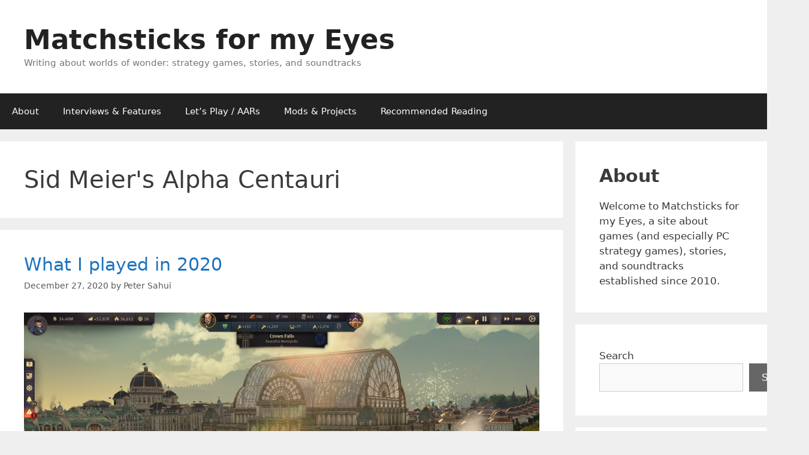

--- FILE ---
content_type: text/html; charset=UTF-8
request_url: https://www.matchstickeyes.com/tag/sid-meiers-alpha-centauri/
body_size: 31588
content:
<!DOCTYPE html>
<html lang="en-AU">
<head>
	<meta charset="UTF-8">
	<meta name='robots' content='index, follow, max-image-preview:large, max-snippet:-1, max-video-preview:-1' />
<meta name="viewport" content="width=device-width, initial-scale=1">
	<!-- This site is optimized with the Yoast SEO plugin v26.5 - https://yoast.com/wordpress/plugins/seo/ -->
	<title>Sid Meier&#039;s Alpha Centauri Archives - Matchsticks for my Eyes</title>
	<link rel="canonical" href="https://www.matchstickeyes.com/tag/sid-meiers-alpha-centauri/" />
	<meta property="og:locale" content="en_US" />
	<meta property="og:type" content="article" />
	<meta property="og:title" content="Sid Meier&#039;s Alpha Centauri Archives - Matchsticks for my Eyes" />
	<meta property="og:url" content="https://www.matchstickeyes.com/tag/sid-meiers-alpha-centauri/" />
	<meta property="og:site_name" content="Matchsticks for my Eyes" />
	<meta name="twitter:card" content="summary_large_image" />
	<script type="application/ld+json" class="yoast-schema-graph">{"@context":"https://schema.org","@graph":[{"@type":"CollectionPage","@id":"https://www.matchstickeyes.com/tag/sid-meiers-alpha-centauri/","url":"https://www.matchstickeyes.com/tag/sid-meiers-alpha-centauri/","name":"Sid Meier&#039;s Alpha Centauri Archives - Matchsticks for my Eyes","isPartOf":{"@id":"https://www.matchstickeyes.com/#website"},"primaryImageOfPage":{"@id":"https://www.matchstickeyes.com/tag/sid-meiers-alpha-centauri/#primaryimage"},"image":{"@id":"https://www.matchstickeyes.com/tag/sid-meiers-alpha-centauri/#primaryimage"},"thumbnailUrl":"https://www.matchstickeyes.com/wp-content/uploads/2020/12/Anno-1800-Past-present-and-future.png","breadcrumb":{"@id":"https://www.matchstickeyes.com/tag/sid-meiers-alpha-centauri/#breadcrumb"},"inLanguage":"en-AU"},{"@type":"ImageObject","inLanguage":"en-AU","@id":"https://www.matchstickeyes.com/tag/sid-meiers-alpha-centauri/#primaryimage","url":"https://www.matchstickeyes.com/wp-content/uploads/2020/12/Anno-1800-Past-present-and-future.png","contentUrl":"https://www.matchstickeyes.com/wp-content/uploads/2020/12/Anno-1800-Past-present-and-future.png","width":1920,"height":1080},{"@type":"BreadcrumbList","@id":"https://www.matchstickeyes.com/tag/sid-meiers-alpha-centauri/#breadcrumb","itemListElement":[{"@type":"ListItem","position":1,"name":"Home","item":"https://www.matchstickeyes.com/"},{"@type":"ListItem","position":2,"name":"Sid Meier&#039;s Alpha Centauri"}]},{"@type":"WebSite","@id":"https://www.matchstickeyes.com/#website","url":"https://www.matchstickeyes.com/","name":"Matchsticks for my Eyes","description":"Writing about worlds of wonder: strategy games, stories, and soundtracks","publisher":{"@id":"https://www.matchstickeyes.com/#organization"},"potentialAction":[{"@type":"SearchAction","target":{"@type":"EntryPoint","urlTemplate":"https://www.matchstickeyes.com/?s={search_term_string}"},"query-input":{"@type":"PropertyValueSpecification","valueRequired":true,"valueName":"search_term_string"}}],"inLanguage":"en-AU"},{"@type":"Organization","@id":"https://www.matchstickeyes.com/#organization","name":"Matchsticks for my Eyes","url":"https://www.matchstickeyes.com/","logo":{"@type":"ImageObject","inLanguage":"en-AU","@id":"https://www.matchstickeyes.com/#/schema/logo/image/","url":"https://www.matchstickeyes.com/wp-content/uploads/2017/09/Matchsticks-Logo-2.png","contentUrl":"https://www.matchstickeyes.com/wp-content/uploads/2017/09/Matchsticks-Logo-2.png","width":500,"height":500,"caption":"Matchsticks for my Eyes"},"image":{"@id":"https://www.matchstickeyes.com/#/schema/logo/image/"}}]}</script>
	<!-- / Yoast SEO plugin. -->


<link rel='dns-prefetch' href='//secure.gravatar.com' />
<link rel='dns-prefetch' href='//stats.wp.com' />
<link rel='dns-prefetch' href='//v0.wordpress.com' />
<link rel='dns-prefetch' href='//jetpack.wordpress.com' />
<link rel='dns-prefetch' href='//s0.wp.com' />
<link rel='dns-prefetch' href='//public-api.wordpress.com' />
<link rel='dns-prefetch' href='//0.gravatar.com' />
<link rel='dns-prefetch' href='//1.gravatar.com' />
<link rel='dns-prefetch' href='//2.gravatar.com' />
<link rel='dns-prefetch' href='//widgets.wp.com' />
<link rel='preconnect' href='//c0.wp.com' />
<link rel="alternate" type="application/rss+xml" title="Matchsticks for my Eyes &raquo; Feed" href="https://www.matchstickeyes.com/feed/" />
<link rel="alternate" type="application/rss+xml" title="Matchsticks for my Eyes &raquo; Comments Feed" href="https://www.matchstickeyes.com/comments/feed/" />
<link rel="alternate" type="application/rss+xml" title="Matchsticks for my Eyes &raquo; Sid Meier&#039;s Alpha Centauri Tag Feed" href="https://www.matchstickeyes.com/tag/sid-meiers-alpha-centauri/feed/" />
		<!-- This site uses the Google Analytics by MonsterInsights plugin v9.10.0 - Using Analytics tracking - https://www.monsterinsights.com/ -->
							<script src="//www.googletagmanager.com/gtag/js?id=G-LBJ2ZCJ4E6"  data-cfasync="false" data-wpfc-render="false" async></script>
			<script data-cfasync="false" data-wpfc-render="false">
				var mi_version = '9.10.0';
				var mi_track_user = true;
				var mi_no_track_reason = '';
								var MonsterInsightsDefaultLocations = {"page_location":"https:\/\/www.matchstickeyes.com\/tag\/sid-meiers-alpha-centauri\/"};
								if ( typeof MonsterInsightsPrivacyGuardFilter === 'function' ) {
					var MonsterInsightsLocations = (typeof MonsterInsightsExcludeQuery === 'object') ? MonsterInsightsPrivacyGuardFilter( MonsterInsightsExcludeQuery ) : MonsterInsightsPrivacyGuardFilter( MonsterInsightsDefaultLocations );
				} else {
					var MonsterInsightsLocations = (typeof MonsterInsightsExcludeQuery === 'object') ? MonsterInsightsExcludeQuery : MonsterInsightsDefaultLocations;
				}

								var disableStrs = [
										'ga-disable-G-LBJ2ZCJ4E6',
									];

				/* Function to detect opted out users */
				function __gtagTrackerIsOptedOut() {
					for (var index = 0; index < disableStrs.length; index++) {
						if (document.cookie.indexOf(disableStrs[index] + '=true') > -1) {
							return true;
						}
					}

					return false;
				}

				/* Disable tracking if the opt-out cookie exists. */
				if (__gtagTrackerIsOptedOut()) {
					for (var index = 0; index < disableStrs.length; index++) {
						window[disableStrs[index]] = true;
					}
				}

				/* Opt-out function */
				function __gtagTrackerOptout() {
					for (var index = 0; index < disableStrs.length; index++) {
						document.cookie = disableStrs[index] + '=true; expires=Thu, 31 Dec 2099 23:59:59 UTC; path=/';
						window[disableStrs[index]] = true;
					}
				}

				if ('undefined' === typeof gaOptout) {
					function gaOptout() {
						__gtagTrackerOptout();
					}
				}
								window.dataLayer = window.dataLayer || [];

				window.MonsterInsightsDualTracker = {
					helpers: {},
					trackers: {},
				};
				if (mi_track_user) {
					function __gtagDataLayer() {
						dataLayer.push(arguments);
					}

					function __gtagTracker(type, name, parameters) {
						if (!parameters) {
							parameters = {};
						}

						if (parameters.send_to) {
							__gtagDataLayer.apply(null, arguments);
							return;
						}

						if (type === 'event') {
														parameters.send_to = monsterinsights_frontend.v4_id;
							var hookName = name;
							if (typeof parameters['event_category'] !== 'undefined') {
								hookName = parameters['event_category'] + ':' + name;
							}

							if (typeof MonsterInsightsDualTracker.trackers[hookName] !== 'undefined') {
								MonsterInsightsDualTracker.trackers[hookName](parameters);
							} else {
								__gtagDataLayer('event', name, parameters);
							}
							
						} else {
							__gtagDataLayer.apply(null, arguments);
						}
					}

					__gtagTracker('js', new Date());
					__gtagTracker('set', {
						'developer_id.dZGIzZG': true,
											});
					if ( MonsterInsightsLocations.page_location ) {
						__gtagTracker('set', MonsterInsightsLocations);
					}
										__gtagTracker('config', 'G-LBJ2ZCJ4E6', {"forceSSL":"true","anonymize_ip":"true"} );
										window.gtag = __gtagTracker;										(function () {
						/* https://developers.google.com/analytics/devguides/collection/analyticsjs/ */
						/* ga and __gaTracker compatibility shim. */
						var noopfn = function () {
							return null;
						};
						var newtracker = function () {
							return new Tracker();
						};
						var Tracker = function () {
							return null;
						};
						var p = Tracker.prototype;
						p.get = noopfn;
						p.set = noopfn;
						p.send = function () {
							var args = Array.prototype.slice.call(arguments);
							args.unshift('send');
							__gaTracker.apply(null, args);
						};
						var __gaTracker = function () {
							var len = arguments.length;
							if (len === 0) {
								return;
							}
							var f = arguments[len - 1];
							if (typeof f !== 'object' || f === null || typeof f.hitCallback !== 'function') {
								if ('send' === arguments[0]) {
									var hitConverted, hitObject = false, action;
									if ('event' === arguments[1]) {
										if ('undefined' !== typeof arguments[3]) {
											hitObject = {
												'eventAction': arguments[3],
												'eventCategory': arguments[2],
												'eventLabel': arguments[4],
												'value': arguments[5] ? arguments[5] : 1,
											}
										}
									}
									if ('pageview' === arguments[1]) {
										if ('undefined' !== typeof arguments[2]) {
											hitObject = {
												'eventAction': 'page_view',
												'page_path': arguments[2],
											}
										}
									}
									if (typeof arguments[2] === 'object') {
										hitObject = arguments[2];
									}
									if (typeof arguments[5] === 'object') {
										Object.assign(hitObject, arguments[5]);
									}
									if ('undefined' !== typeof arguments[1].hitType) {
										hitObject = arguments[1];
										if ('pageview' === hitObject.hitType) {
											hitObject.eventAction = 'page_view';
										}
									}
									if (hitObject) {
										action = 'timing' === arguments[1].hitType ? 'timing_complete' : hitObject.eventAction;
										hitConverted = mapArgs(hitObject);
										__gtagTracker('event', action, hitConverted);
									}
								}
								return;
							}

							function mapArgs(args) {
								var arg, hit = {};
								var gaMap = {
									'eventCategory': 'event_category',
									'eventAction': 'event_action',
									'eventLabel': 'event_label',
									'eventValue': 'event_value',
									'nonInteraction': 'non_interaction',
									'timingCategory': 'event_category',
									'timingVar': 'name',
									'timingValue': 'value',
									'timingLabel': 'event_label',
									'page': 'page_path',
									'location': 'page_location',
									'title': 'page_title',
									'referrer' : 'page_referrer',
								};
								for (arg in args) {
																		if (!(!args.hasOwnProperty(arg) || !gaMap.hasOwnProperty(arg))) {
										hit[gaMap[arg]] = args[arg];
									} else {
										hit[arg] = args[arg];
									}
								}
								return hit;
							}

							try {
								f.hitCallback();
							} catch (ex) {
							}
						};
						__gaTracker.create = newtracker;
						__gaTracker.getByName = newtracker;
						__gaTracker.getAll = function () {
							return [];
						};
						__gaTracker.remove = noopfn;
						__gaTracker.loaded = true;
						window['__gaTracker'] = __gaTracker;
					})();
									} else {
										console.log("");
					(function () {
						function __gtagTracker() {
							return null;
						}

						window['__gtagTracker'] = __gtagTracker;
						window['gtag'] = __gtagTracker;
					})();
									}
			</script>
							<!-- / Google Analytics by MonsterInsights -->
		<style id='wp-img-auto-sizes-contain-inline-css'>
img:is([sizes=auto i],[sizes^="auto," i]){contain-intrinsic-size:3000px 1500px}
/*# sourceURL=wp-img-auto-sizes-contain-inline-css */
</style>
<style id='wp-emoji-styles-inline-css'>

	img.wp-smiley, img.emoji {
		display: inline !important;
		border: none !important;
		box-shadow: none !important;
		height: 1em !important;
		width: 1em !important;
		margin: 0 0.07em !important;
		vertical-align: -0.1em !important;
		background: none !important;
		padding: 0 !important;
	}
/*# sourceURL=wp-emoji-styles-inline-css */
</style>
<style id='wp-block-library-inline-css'>
:root{--wp-block-synced-color:#7a00df;--wp-block-synced-color--rgb:122,0,223;--wp-bound-block-color:var(--wp-block-synced-color);--wp-editor-canvas-background:#ddd;--wp-admin-theme-color:#007cba;--wp-admin-theme-color--rgb:0,124,186;--wp-admin-theme-color-darker-10:#006ba1;--wp-admin-theme-color-darker-10--rgb:0,107,160.5;--wp-admin-theme-color-darker-20:#005a87;--wp-admin-theme-color-darker-20--rgb:0,90,135;--wp-admin-border-width-focus:2px}@media (min-resolution:192dpi){:root{--wp-admin-border-width-focus:1.5px}}.wp-element-button{cursor:pointer}:root .has-very-light-gray-background-color{background-color:#eee}:root .has-very-dark-gray-background-color{background-color:#313131}:root .has-very-light-gray-color{color:#eee}:root .has-very-dark-gray-color{color:#313131}:root .has-vivid-green-cyan-to-vivid-cyan-blue-gradient-background{background:linear-gradient(135deg,#00d084,#0693e3)}:root .has-purple-crush-gradient-background{background:linear-gradient(135deg,#34e2e4,#4721fb 50%,#ab1dfe)}:root .has-hazy-dawn-gradient-background{background:linear-gradient(135deg,#faaca8,#dad0ec)}:root .has-subdued-olive-gradient-background{background:linear-gradient(135deg,#fafae1,#67a671)}:root .has-atomic-cream-gradient-background{background:linear-gradient(135deg,#fdd79a,#004a59)}:root .has-nightshade-gradient-background{background:linear-gradient(135deg,#330968,#31cdcf)}:root .has-midnight-gradient-background{background:linear-gradient(135deg,#020381,#2874fc)}:root{--wp--preset--font-size--normal:16px;--wp--preset--font-size--huge:42px}.has-regular-font-size{font-size:1em}.has-larger-font-size{font-size:2.625em}.has-normal-font-size{font-size:var(--wp--preset--font-size--normal)}.has-huge-font-size{font-size:var(--wp--preset--font-size--huge)}.has-text-align-center{text-align:center}.has-text-align-left{text-align:left}.has-text-align-right{text-align:right}.has-fit-text{white-space:nowrap!important}#end-resizable-editor-section{display:none}.aligncenter{clear:both}.items-justified-left{justify-content:flex-start}.items-justified-center{justify-content:center}.items-justified-right{justify-content:flex-end}.items-justified-space-between{justify-content:space-between}.screen-reader-text{border:0;clip-path:inset(50%);height:1px;margin:-1px;overflow:hidden;padding:0;position:absolute;width:1px;word-wrap:normal!important}.screen-reader-text:focus{background-color:#ddd;clip-path:none;color:#444;display:block;font-size:1em;height:auto;left:5px;line-height:normal;padding:15px 23px 14px;text-decoration:none;top:5px;width:auto;z-index:100000}html :where(.has-border-color){border-style:solid}html :where([style*=border-top-color]){border-top-style:solid}html :where([style*=border-right-color]){border-right-style:solid}html :where([style*=border-bottom-color]){border-bottom-style:solid}html :where([style*=border-left-color]){border-left-style:solid}html :where([style*=border-width]){border-style:solid}html :where([style*=border-top-width]){border-top-style:solid}html :where([style*=border-right-width]){border-right-style:solid}html :where([style*=border-bottom-width]){border-bottom-style:solid}html :where([style*=border-left-width]){border-left-style:solid}html :where(img[class*=wp-image-]){height:auto;max-width:100%}:where(figure){margin:0 0 1em}html :where(.is-position-sticky){--wp-admin--admin-bar--position-offset:var(--wp-admin--admin-bar--height,0px)}@media screen and (max-width:600px){html :where(.is-position-sticky){--wp-admin--admin-bar--position-offset:0px}}

/*# sourceURL=wp-block-library-inline-css */
</style><style id='wp-block-archives-inline-css'>
.wp-block-archives{box-sizing:border-box}.wp-block-archives-dropdown label{display:block}
/*# sourceURL=https://c0.wp.com/c/6.9/wp-includes/blocks/archives/style.min.css */
</style>
<style id='wp-block-gallery-inline-css'>
.blocks-gallery-grid:not(.has-nested-images),.wp-block-gallery:not(.has-nested-images){display:flex;flex-wrap:wrap;list-style-type:none;margin:0;padding:0}.blocks-gallery-grid:not(.has-nested-images) .blocks-gallery-image,.blocks-gallery-grid:not(.has-nested-images) .blocks-gallery-item,.wp-block-gallery:not(.has-nested-images) .blocks-gallery-image,.wp-block-gallery:not(.has-nested-images) .blocks-gallery-item{display:flex;flex-direction:column;flex-grow:1;justify-content:center;margin:0 1em 1em 0;position:relative;width:calc(50% - 1em)}.blocks-gallery-grid:not(.has-nested-images) .blocks-gallery-image:nth-of-type(2n),.blocks-gallery-grid:not(.has-nested-images) .blocks-gallery-item:nth-of-type(2n),.wp-block-gallery:not(.has-nested-images) .blocks-gallery-image:nth-of-type(2n),.wp-block-gallery:not(.has-nested-images) .blocks-gallery-item:nth-of-type(2n){margin-right:0}.blocks-gallery-grid:not(.has-nested-images) .blocks-gallery-image figure,.blocks-gallery-grid:not(.has-nested-images) .blocks-gallery-item figure,.wp-block-gallery:not(.has-nested-images) .blocks-gallery-image figure,.wp-block-gallery:not(.has-nested-images) .blocks-gallery-item figure{align-items:flex-end;display:flex;height:100%;justify-content:flex-start;margin:0}.blocks-gallery-grid:not(.has-nested-images) .blocks-gallery-image img,.blocks-gallery-grid:not(.has-nested-images) .blocks-gallery-item img,.wp-block-gallery:not(.has-nested-images) .blocks-gallery-image img,.wp-block-gallery:not(.has-nested-images) .blocks-gallery-item img{display:block;height:auto;max-width:100%;width:auto}.blocks-gallery-grid:not(.has-nested-images) .blocks-gallery-image figcaption,.blocks-gallery-grid:not(.has-nested-images) .blocks-gallery-item figcaption,.wp-block-gallery:not(.has-nested-images) .blocks-gallery-image figcaption,.wp-block-gallery:not(.has-nested-images) .blocks-gallery-item figcaption{background:linear-gradient(0deg,#000000b3,#0000004d 70%,#0000);bottom:0;box-sizing:border-box;color:#fff;font-size:.8em;margin:0;max-height:100%;overflow:auto;padding:3em .77em .7em;position:absolute;text-align:center;width:100%;z-index:2}.blocks-gallery-grid:not(.has-nested-images) .blocks-gallery-image figcaption img,.blocks-gallery-grid:not(.has-nested-images) .blocks-gallery-item figcaption img,.wp-block-gallery:not(.has-nested-images) .blocks-gallery-image figcaption img,.wp-block-gallery:not(.has-nested-images) .blocks-gallery-item figcaption img{display:inline}.blocks-gallery-grid:not(.has-nested-images) figcaption,.wp-block-gallery:not(.has-nested-images) figcaption{flex-grow:1}.blocks-gallery-grid:not(.has-nested-images).is-cropped .blocks-gallery-image a,.blocks-gallery-grid:not(.has-nested-images).is-cropped .blocks-gallery-image img,.blocks-gallery-grid:not(.has-nested-images).is-cropped .blocks-gallery-item a,.blocks-gallery-grid:not(.has-nested-images).is-cropped .blocks-gallery-item img,.wp-block-gallery:not(.has-nested-images).is-cropped .blocks-gallery-image a,.wp-block-gallery:not(.has-nested-images).is-cropped .blocks-gallery-image img,.wp-block-gallery:not(.has-nested-images).is-cropped .blocks-gallery-item a,.wp-block-gallery:not(.has-nested-images).is-cropped .blocks-gallery-item img{flex:1;height:100%;object-fit:cover;width:100%}.blocks-gallery-grid:not(.has-nested-images).columns-1 .blocks-gallery-image,.blocks-gallery-grid:not(.has-nested-images).columns-1 .blocks-gallery-item,.wp-block-gallery:not(.has-nested-images).columns-1 .blocks-gallery-image,.wp-block-gallery:not(.has-nested-images).columns-1 .blocks-gallery-item{margin-right:0;width:100%}@media (min-width:600px){.blocks-gallery-grid:not(.has-nested-images).columns-3 .blocks-gallery-image,.blocks-gallery-grid:not(.has-nested-images).columns-3 .blocks-gallery-item,.wp-block-gallery:not(.has-nested-images).columns-3 .blocks-gallery-image,.wp-block-gallery:not(.has-nested-images).columns-3 .blocks-gallery-item{margin-right:1em;width:calc(33.33333% - .66667em)}.blocks-gallery-grid:not(.has-nested-images).columns-4 .blocks-gallery-image,.blocks-gallery-grid:not(.has-nested-images).columns-4 .blocks-gallery-item,.wp-block-gallery:not(.has-nested-images).columns-4 .blocks-gallery-image,.wp-block-gallery:not(.has-nested-images).columns-4 .blocks-gallery-item{margin-right:1em;width:calc(25% - .75em)}.blocks-gallery-grid:not(.has-nested-images).columns-5 .blocks-gallery-image,.blocks-gallery-grid:not(.has-nested-images).columns-5 .blocks-gallery-item,.wp-block-gallery:not(.has-nested-images).columns-5 .blocks-gallery-image,.wp-block-gallery:not(.has-nested-images).columns-5 .blocks-gallery-item{margin-right:1em;width:calc(20% - .8em)}.blocks-gallery-grid:not(.has-nested-images).columns-6 .blocks-gallery-image,.blocks-gallery-grid:not(.has-nested-images).columns-6 .blocks-gallery-item,.wp-block-gallery:not(.has-nested-images).columns-6 .blocks-gallery-image,.wp-block-gallery:not(.has-nested-images).columns-6 .blocks-gallery-item{margin-right:1em;width:calc(16.66667% - .83333em)}.blocks-gallery-grid:not(.has-nested-images).columns-7 .blocks-gallery-image,.blocks-gallery-grid:not(.has-nested-images).columns-7 .blocks-gallery-item,.wp-block-gallery:not(.has-nested-images).columns-7 .blocks-gallery-image,.wp-block-gallery:not(.has-nested-images).columns-7 .blocks-gallery-item{margin-right:1em;width:calc(14.28571% - .85714em)}.blocks-gallery-grid:not(.has-nested-images).columns-8 .blocks-gallery-image,.blocks-gallery-grid:not(.has-nested-images).columns-8 .blocks-gallery-item,.wp-block-gallery:not(.has-nested-images).columns-8 .blocks-gallery-image,.wp-block-gallery:not(.has-nested-images).columns-8 .blocks-gallery-item{margin-right:1em;width:calc(12.5% - .875em)}.blocks-gallery-grid:not(.has-nested-images).columns-1 .blocks-gallery-image:nth-of-type(1n),.blocks-gallery-grid:not(.has-nested-images).columns-1 .blocks-gallery-item:nth-of-type(1n),.blocks-gallery-grid:not(.has-nested-images).columns-2 .blocks-gallery-image:nth-of-type(2n),.blocks-gallery-grid:not(.has-nested-images).columns-2 .blocks-gallery-item:nth-of-type(2n),.blocks-gallery-grid:not(.has-nested-images).columns-3 .blocks-gallery-image:nth-of-type(3n),.blocks-gallery-grid:not(.has-nested-images).columns-3 .blocks-gallery-item:nth-of-type(3n),.blocks-gallery-grid:not(.has-nested-images).columns-4 .blocks-gallery-image:nth-of-type(4n),.blocks-gallery-grid:not(.has-nested-images).columns-4 .blocks-gallery-item:nth-of-type(4n),.blocks-gallery-grid:not(.has-nested-images).columns-5 .blocks-gallery-image:nth-of-type(5n),.blocks-gallery-grid:not(.has-nested-images).columns-5 .blocks-gallery-item:nth-of-type(5n),.blocks-gallery-grid:not(.has-nested-images).columns-6 .blocks-gallery-image:nth-of-type(6n),.blocks-gallery-grid:not(.has-nested-images).columns-6 .blocks-gallery-item:nth-of-type(6n),.blocks-gallery-grid:not(.has-nested-images).columns-7 .blocks-gallery-image:nth-of-type(7n),.blocks-gallery-grid:not(.has-nested-images).columns-7 .blocks-gallery-item:nth-of-type(7n),.blocks-gallery-grid:not(.has-nested-images).columns-8 .blocks-gallery-image:nth-of-type(8n),.blocks-gallery-grid:not(.has-nested-images).columns-8 .blocks-gallery-item:nth-of-type(8n),.wp-block-gallery:not(.has-nested-images).columns-1 .blocks-gallery-image:nth-of-type(1n),.wp-block-gallery:not(.has-nested-images).columns-1 .blocks-gallery-item:nth-of-type(1n),.wp-block-gallery:not(.has-nested-images).columns-2 .blocks-gallery-image:nth-of-type(2n),.wp-block-gallery:not(.has-nested-images).columns-2 .blocks-gallery-item:nth-of-type(2n),.wp-block-gallery:not(.has-nested-images).columns-3 .blocks-gallery-image:nth-of-type(3n),.wp-block-gallery:not(.has-nested-images).columns-3 .blocks-gallery-item:nth-of-type(3n),.wp-block-gallery:not(.has-nested-images).columns-4 .blocks-gallery-image:nth-of-type(4n),.wp-block-gallery:not(.has-nested-images).columns-4 .blocks-gallery-item:nth-of-type(4n),.wp-block-gallery:not(.has-nested-images).columns-5 .blocks-gallery-image:nth-of-type(5n),.wp-block-gallery:not(.has-nested-images).columns-5 .blocks-gallery-item:nth-of-type(5n),.wp-block-gallery:not(.has-nested-images).columns-6 .blocks-gallery-image:nth-of-type(6n),.wp-block-gallery:not(.has-nested-images).columns-6 .blocks-gallery-item:nth-of-type(6n),.wp-block-gallery:not(.has-nested-images).columns-7 .blocks-gallery-image:nth-of-type(7n),.wp-block-gallery:not(.has-nested-images).columns-7 .blocks-gallery-item:nth-of-type(7n),.wp-block-gallery:not(.has-nested-images).columns-8 .blocks-gallery-image:nth-of-type(8n),.wp-block-gallery:not(.has-nested-images).columns-8 .blocks-gallery-item:nth-of-type(8n){margin-right:0}}.blocks-gallery-grid:not(.has-nested-images) .blocks-gallery-image:last-child,.blocks-gallery-grid:not(.has-nested-images) .blocks-gallery-item:last-child,.wp-block-gallery:not(.has-nested-images) .blocks-gallery-image:last-child,.wp-block-gallery:not(.has-nested-images) .blocks-gallery-item:last-child{margin-right:0}.blocks-gallery-grid:not(.has-nested-images).alignleft,.blocks-gallery-grid:not(.has-nested-images).alignright,.wp-block-gallery:not(.has-nested-images).alignleft,.wp-block-gallery:not(.has-nested-images).alignright{max-width:420px;width:100%}.blocks-gallery-grid:not(.has-nested-images).aligncenter .blocks-gallery-item figure,.wp-block-gallery:not(.has-nested-images).aligncenter .blocks-gallery-item figure{justify-content:center}.wp-block-gallery:not(.is-cropped) .blocks-gallery-item{align-self:flex-start}figure.wp-block-gallery.has-nested-images{align-items:normal}.wp-block-gallery.has-nested-images figure.wp-block-image:not(#individual-image){margin:0;width:calc(50% - var(--wp--style--unstable-gallery-gap, 16px)/2)}.wp-block-gallery.has-nested-images figure.wp-block-image{box-sizing:border-box;display:flex;flex-direction:column;flex-grow:1;justify-content:center;max-width:100%;position:relative}.wp-block-gallery.has-nested-images figure.wp-block-image>a,.wp-block-gallery.has-nested-images figure.wp-block-image>div{flex-direction:column;flex-grow:1;margin:0}.wp-block-gallery.has-nested-images figure.wp-block-image img{display:block;height:auto;max-width:100%!important;width:auto}.wp-block-gallery.has-nested-images figure.wp-block-image figcaption,.wp-block-gallery.has-nested-images figure.wp-block-image:has(figcaption):before{bottom:0;left:0;max-height:100%;position:absolute;right:0}.wp-block-gallery.has-nested-images figure.wp-block-image:has(figcaption):before{backdrop-filter:blur(3px);content:"";height:100%;-webkit-mask-image:linear-gradient(0deg,#000 20%,#0000);mask-image:linear-gradient(0deg,#000 20%,#0000);max-height:40%;pointer-events:none}.wp-block-gallery.has-nested-images figure.wp-block-image figcaption{box-sizing:border-box;color:#fff;font-size:13px;margin:0;overflow:auto;padding:1em;text-align:center;text-shadow:0 0 1.5px #000}.wp-block-gallery.has-nested-images figure.wp-block-image figcaption::-webkit-scrollbar{height:12px;width:12px}.wp-block-gallery.has-nested-images figure.wp-block-image figcaption::-webkit-scrollbar-track{background-color:initial}.wp-block-gallery.has-nested-images figure.wp-block-image figcaption::-webkit-scrollbar-thumb{background-clip:padding-box;background-color:initial;border:3px solid #0000;border-radius:8px}.wp-block-gallery.has-nested-images figure.wp-block-image figcaption:focus-within::-webkit-scrollbar-thumb,.wp-block-gallery.has-nested-images figure.wp-block-image figcaption:focus::-webkit-scrollbar-thumb,.wp-block-gallery.has-nested-images figure.wp-block-image figcaption:hover::-webkit-scrollbar-thumb{background-color:#fffc}.wp-block-gallery.has-nested-images figure.wp-block-image figcaption{scrollbar-color:#0000 #0000;scrollbar-gutter:stable both-edges;scrollbar-width:thin}.wp-block-gallery.has-nested-images figure.wp-block-image figcaption:focus,.wp-block-gallery.has-nested-images figure.wp-block-image figcaption:focus-within,.wp-block-gallery.has-nested-images figure.wp-block-image figcaption:hover{scrollbar-color:#fffc #0000}.wp-block-gallery.has-nested-images figure.wp-block-image figcaption{will-change:transform}@media (hover:none){.wp-block-gallery.has-nested-images figure.wp-block-image figcaption{scrollbar-color:#fffc #0000}}.wp-block-gallery.has-nested-images figure.wp-block-image figcaption{background:linear-gradient(0deg,#0006,#0000)}.wp-block-gallery.has-nested-images figure.wp-block-image figcaption img{display:inline}.wp-block-gallery.has-nested-images figure.wp-block-image figcaption a{color:inherit}.wp-block-gallery.has-nested-images figure.wp-block-image.has-custom-border img{box-sizing:border-box}.wp-block-gallery.has-nested-images figure.wp-block-image.has-custom-border>a,.wp-block-gallery.has-nested-images figure.wp-block-image.has-custom-border>div,.wp-block-gallery.has-nested-images figure.wp-block-image.is-style-rounded>a,.wp-block-gallery.has-nested-images figure.wp-block-image.is-style-rounded>div{flex:1 1 auto}.wp-block-gallery.has-nested-images figure.wp-block-image.has-custom-border figcaption,.wp-block-gallery.has-nested-images figure.wp-block-image.is-style-rounded figcaption{background:none;color:inherit;flex:initial;margin:0;padding:10px 10px 9px;position:relative;text-shadow:none}.wp-block-gallery.has-nested-images figure.wp-block-image.has-custom-border:before,.wp-block-gallery.has-nested-images figure.wp-block-image.is-style-rounded:before{content:none}.wp-block-gallery.has-nested-images figcaption{flex-basis:100%;flex-grow:1;text-align:center}.wp-block-gallery.has-nested-images:not(.is-cropped) figure.wp-block-image:not(#individual-image){margin-bottom:auto;margin-top:0}.wp-block-gallery.has-nested-images.is-cropped figure.wp-block-image:not(#individual-image){align-self:inherit}.wp-block-gallery.has-nested-images.is-cropped figure.wp-block-image:not(#individual-image)>a,.wp-block-gallery.has-nested-images.is-cropped figure.wp-block-image:not(#individual-image)>div:not(.components-drop-zone){display:flex}.wp-block-gallery.has-nested-images.is-cropped figure.wp-block-image:not(#individual-image) a,.wp-block-gallery.has-nested-images.is-cropped figure.wp-block-image:not(#individual-image) img{flex:1 0 0%;height:100%;object-fit:cover;width:100%}.wp-block-gallery.has-nested-images.columns-1 figure.wp-block-image:not(#individual-image){width:100%}@media (min-width:600px){.wp-block-gallery.has-nested-images.columns-3 figure.wp-block-image:not(#individual-image){width:calc(33.33333% - var(--wp--style--unstable-gallery-gap, 16px)*.66667)}.wp-block-gallery.has-nested-images.columns-4 figure.wp-block-image:not(#individual-image){width:calc(25% - var(--wp--style--unstable-gallery-gap, 16px)*.75)}.wp-block-gallery.has-nested-images.columns-5 figure.wp-block-image:not(#individual-image){width:calc(20% - var(--wp--style--unstable-gallery-gap, 16px)*.8)}.wp-block-gallery.has-nested-images.columns-6 figure.wp-block-image:not(#individual-image){width:calc(16.66667% - var(--wp--style--unstable-gallery-gap, 16px)*.83333)}.wp-block-gallery.has-nested-images.columns-7 figure.wp-block-image:not(#individual-image){width:calc(14.28571% - var(--wp--style--unstable-gallery-gap, 16px)*.85714)}.wp-block-gallery.has-nested-images.columns-8 figure.wp-block-image:not(#individual-image){width:calc(12.5% - var(--wp--style--unstable-gallery-gap, 16px)*.875)}.wp-block-gallery.has-nested-images.columns-default figure.wp-block-image:not(#individual-image){width:calc(33.33% - var(--wp--style--unstable-gallery-gap, 16px)*.66667)}.wp-block-gallery.has-nested-images.columns-default figure.wp-block-image:not(#individual-image):first-child:nth-last-child(2),.wp-block-gallery.has-nested-images.columns-default figure.wp-block-image:not(#individual-image):first-child:nth-last-child(2)~figure.wp-block-image:not(#individual-image){width:calc(50% - var(--wp--style--unstable-gallery-gap, 16px)*.5)}.wp-block-gallery.has-nested-images.columns-default figure.wp-block-image:not(#individual-image):first-child:last-child{width:100%}}.wp-block-gallery.has-nested-images.alignleft,.wp-block-gallery.has-nested-images.alignright{max-width:420px;width:100%}.wp-block-gallery.has-nested-images.aligncenter{justify-content:center}
/*# sourceURL=https://c0.wp.com/c/6.9/wp-includes/blocks/gallery/style.min.css */
</style>
<style id='wp-block-heading-inline-css'>
h1:where(.wp-block-heading).has-background,h2:where(.wp-block-heading).has-background,h3:where(.wp-block-heading).has-background,h4:where(.wp-block-heading).has-background,h5:where(.wp-block-heading).has-background,h6:where(.wp-block-heading).has-background{padding:1.25em 2.375em}h1.has-text-align-left[style*=writing-mode]:where([style*=vertical-lr]),h1.has-text-align-right[style*=writing-mode]:where([style*=vertical-rl]),h2.has-text-align-left[style*=writing-mode]:where([style*=vertical-lr]),h2.has-text-align-right[style*=writing-mode]:where([style*=vertical-rl]),h3.has-text-align-left[style*=writing-mode]:where([style*=vertical-lr]),h3.has-text-align-right[style*=writing-mode]:where([style*=vertical-rl]),h4.has-text-align-left[style*=writing-mode]:where([style*=vertical-lr]),h4.has-text-align-right[style*=writing-mode]:where([style*=vertical-rl]),h5.has-text-align-left[style*=writing-mode]:where([style*=vertical-lr]),h5.has-text-align-right[style*=writing-mode]:where([style*=vertical-rl]),h6.has-text-align-left[style*=writing-mode]:where([style*=vertical-lr]),h6.has-text-align-right[style*=writing-mode]:where([style*=vertical-rl]){rotate:180deg}
/*# sourceURL=https://c0.wp.com/c/6.9/wp-includes/blocks/heading/style.min.css */
</style>
<style id='wp-block-image-inline-css'>
.wp-block-image>a,.wp-block-image>figure>a{display:inline-block}.wp-block-image img{box-sizing:border-box;height:auto;max-width:100%;vertical-align:bottom}@media not (prefers-reduced-motion){.wp-block-image img.hide{visibility:hidden}.wp-block-image img.show{animation:show-content-image .4s}}.wp-block-image[style*=border-radius] img,.wp-block-image[style*=border-radius]>a{border-radius:inherit}.wp-block-image.has-custom-border img{box-sizing:border-box}.wp-block-image.aligncenter{text-align:center}.wp-block-image.alignfull>a,.wp-block-image.alignwide>a{width:100%}.wp-block-image.alignfull img,.wp-block-image.alignwide img{height:auto;width:100%}.wp-block-image .aligncenter,.wp-block-image .alignleft,.wp-block-image .alignright,.wp-block-image.aligncenter,.wp-block-image.alignleft,.wp-block-image.alignright{display:table}.wp-block-image .aligncenter>figcaption,.wp-block-image .alignleft>figcaption,.wp-block-image .alignright>figcaption,.wp-block-image.aligncenter>figcaption,.wp-block-image.alignleft>figcaption,.wp-block-image.alignright>figcaption{caption-side:bottom;display:table-caption}.wp-block-image .alignleft{float:left;margin:.5em 1em .5em 0}.wp-block-image .alignright{float:right;margin:.5em 0 .5em 1em}.wp-block-image .aligncenter{margin-left:auto;margin-right:auto}.wp-block-image :where(figcaption){margin-bottom:1em;margin-top:.5em}.wp-block-image.is-style-circle-mask img{border-radius:9999px}@supports ((-webkit-mask-image:none) or (mask-image:none)) or (-webkit-mask-image:none){.wp-block-image.is-style-circle-mask img{border-radius:0;-webkit-mask-image:url('data:image/svg+xml;utf8,<svg viewBox="0 0 100 100" xmlns="http://www.w3.org/2000/svg"><circle cx="50" cy="50" r="50"/></svg>');mask-image:url('data:image/svg+xml;utf8,<svg viewBox="0 0 100 100" xmlns="http://www.w3.org/2000/svg"><circle cx="50" cy="50" r="50"/></svg>');mask-mode:alpha;-webkit-mask-position:center;mask-position:center;-webkit-mask-repeat:no-repeat;mask-repeat:no-repeat;-webkit-mask-size:contain;mask-size:contain}}:root :where(.wp-block-image.is-style-rounded img,.wp-block-image .is-style-rounded img){border-radius:9999px}.wp-block-image figure{margin:0}.wp-lightbox-container{display:flex;flex-direction:column;position:relative}.wp-lightbox-container img{cursor:zoom-in}.wp-lightbox-container img:hover+button{opacity:1}.wp-lightbox-container button{align-items:center;backdrop-filter:blur(16px) saturate(180%);background-color:#5a5a5a40;border:none;border-radius:4px;cursor:zoom-in;display:flex;height:20px;justify-content:center;opacity:0;padding:0;position:absolute;right:16px;text-align:center;top:16px;width:20px;z-index:100}@media not (prefers-reduced-motion){.wp-lightbox-container button{transition:opacity .2s ease}}.wp-lightbox-container button:focus-visible{outline:3px auto #5a5a5a40;outline:3px auto -webkit-focus-ring-color;outline-offset:3px}.wp-lightbox-container button:hover{cursor:pointer;opacity:1}.wp-lightbox-container button:focus{opacity:1}.wp-lightbox-container button:focus,.wp-lightbox-container button:hover,.wp-lightbox-container button:not(:hover):not(:active):not(.has-background){background-color:#5a5a5a40;border:none}.wp-lightbox-overlay{box-sizing:border-box;cursor:zoom-out;height:100vh;left:0;overflow:hidden;position:fixed;top:0;visibility:hidden;width:100%;z-index:100000}.wp-lightbox-overlay .close-button{align-items:center;cursor:pointer;display:flex;justify-content:center;min-height:40px;min-width:40px;padding:0;position:absolute;right:calc(env(safe-area-inset-right) + 16px);top:calc(env(safe-area-inset-top) + 16px);z-index:5000000}.wp-lightbox-overlay .close-button:focus,.wp-lightbox-overlay .close-button:hover,.wp-lightbox-overlay .close-button:not(:hover):not(:active):not(.has-background){background:none;border:none}.wp-lightbox-overlay .lightbox-image-container{height:var(--wp--lightbox-container-height);left:50%;overflow:hidden;position:absolute;top:50%;transform:translate(-50%,-50%);transform-origin:top left;width:var(--wp--lightbox-container-width);z-index:9999999999}.wp-lightbox-overlay .wp-block-image{align-items:center;box-sizing:border-box;display:flex;height:100%;justify-content:center;margin:0;position:relative;transform-origin:0 0;width:100%;z-index:3000000}.wp-lightbox-overlay .wp-block-image img{height:var(--wp--lightbox-image-height);min-height:var(--wp--lightbox-image-height);min-width:var(--wp--lightbox-image-width);width:var(--wp--lightbox-image-width)}.wp-lightbox-overlay .wp-block-image figcaption{display:none}.wp-lightbox-overlay button{background:none;border:none}.wp-lightbox-overlay .scrim{background-color:#fff;height:100%;opacity:.9;position:absolute;width:100%;z-index:2000000}.wp-lightbox-overlay.active{visibility:visible}@media not (prefers-reduced-motion){.wp-lightbox-overlay.active{animation:turn-on-visibility .25s both}.wp-lightbox-overlay.active img{animation:turn-on-visibility .35s both}.wp-lightbox-overlay.show-closing-animation:not(.active){animation:turn-off-visibility .35s both}.wp-lightbox-overlay.show-closing-animation:not(.active) img{animation:turn-off-visibility .25s both}.wp-lightbox-overlay.zoom.active{animation:none;opacity:1;visibility:visible}.wp-lightbox-overlay.zoom.active .lightbox-image-container{animation:lightbox-zoom-in .4s}.wp-lightbox-overlay.zoom.active .lightbox-image-container img{animation:none}.wp-lightbox-overlay.zoom.active .scrim{animation:turn-on-visibility .4s forwards}.wp-lightbox-overlay.zoom.show-closing-animation:not(.active){animation:none}.wp-lightbox-overlay.zoom.show-closing-animation:not(.active) .lightbox-image-container{animation:lightbox-zoom-out .4s}.wp-lightbox-overlay.zoom.show-closing-animation:not(.active) .lightbox-image-container img{animation:none}.wp-lightbox-overlay.zoom.show-closing-animation:not(.active) .scrim{animation:turn-off-visibility .4s forwards}}@keyframes show-content-image{0%{visibility:hidden}99%{visibility:hidden}to{visibility:visible}}@keyframes turn-on-visibility{0%{opacity:0}to{opacity:1}}@keyframes turn-off-visibility{0%{opacity:1;visibility:visible}99%{opacity:0;visibility:visible}to{opacity:0;visibility:hidden}}@keyframes lightbox-zoom-in{0%{transform:translate(calc((-100vw + var(--wp--lightbox-scrollbar-width))/2 + var(--wp--lightbox-initial-left-position)),calc(-50vh + var(--wp--lightbox-initial-top-position))) scale(var(--wp--lightbox-scale))}to{transform:translate(-50%,-50%) scale(1)}}@keyframes lightbox-zoom-out{0%{transform:translate(-50%,-50%) scale(1);visibility:visible}99%{visibility:visible}to{transform:translate(calc((-100vw + var(--wp--lightbox-scrollbar-width))/2 + var(--wp--lightbox-initial-left-position)),calc(-50vh + var(--wp--lightbox-initial-top-position))) scale(var(--wp--lightbox-scale));visibility:hidden}}
/*# sourceURL=https://c0.wp.com/c/6.9/wp-includes/blocks/image/style.min.css */
</style>
<style id='wp-block-latest-posts-inline-css'>
.wp-block-latest-posts{box-sizing:border-box}.wp-block-latest-posts.alignleft{margin-right:2em}.wp-block-latest-posts.alignright{margin-left:2em}.wp-block-latest-posts.wp-block-latest-posts__list{list-style:none}.wp-block-latest-posts.wp-block-latest-posts__list li{clear:both;overflow-wrap:break-word}.wp-block-latest-posts.is-grid{display:flex;flex-wrap:wrap}.wp-block-latest-posts.is-grid li{margin:0 1.25em 1.25em 0;width:100%}@media (min-width:600px){.wp-block-latest-posts.columns-2 li{width:calc(50% - .625em)}.wp-block-latest-posts.columns-2 li:nth-child(2n){margin-right:0}.wp-block-latest-posts.columns-3 li{width:calc(33.33333% - .83333em)}.wp-block-latest-posts.columns-3 li:nth-child(3n){margin-right:0}.wp-block-latest-posts.columns-4 li{width:calc(25% - .9375em)}.wp-block-latest-posts.columns-4 li:nth-child(4n){margin-right:0}.wp-block-latest-posts.columns-5 li{width:calc(20% - 1em)}.wp-block-latest-posts.columns-5 li:nth-child(5n){margin-right:0}.wp-block-latest-posts.columns-6 li{width:calc(16.66667% - 1.04167em)}.wp-block-latest-posts.columns-6 li:nth-child(6n){margin-right:0}}:root :where(.wp-block-latest-posts.is-grid){padding:0}:root :where(.wp-block-latest-posts.wp-block-latest-posts__list){padding-left:0}.wp-block-latest-posts__post-author,.wp-block-latest-posts__post-date{display:block;font-size:.8125em}.wp-block-latest-posts__post-excerpt,.wp-block-latest-posts__post-full-content{margin-bottom:1em;margin-top:.5em}.wp-block-latest-posts__featured-image a{display:inline-block}.wp-block-latest-posts__featured-image img{height:auto;max-width:100%;width:auto}.wp-block-latest-posts__featured-image.alignleft{float:left;margin-right:1em}.wp-block-latest-posts__featured-image.alignright{float:right;margin-left:1em}.wp-block-latest-posts__featured-image.aligncenter{margin-bottom:1em;text-align:center}
/*# sourceURL=https://c0.wp.com/c/6.9/wp-includes/blocks/latest-posts/style.min.css */
</style>
<style id='wp-block-search-inline-css'>
.wp-block-search__button{margin-left:10px;word-break:normal}.wp-block-search__button.has-icon{line-height:0}.wp-block-search__button svg{height:1.25em;min-height:24px;min-width:24px;width:1.25em;fill:currentColor;vertical-align:text-bottom}:where(.wp-block-search__button){border:1px solid #ccc;padding:6px 10px}.wp-block-search__inside-wrapper{display:flex;flex:auto;flex-wrap:nowrap;max-width:100%}.wp-block-search__label{width:100%}.wp-block-search.wp-block-search__button-only .wp-block-search__button{box-sizing:border-box;display:flex;flex-shrink:0;justify-content:center;margin-left:0;max-width:100%}.wp-block-search.wp-block-search__button-only .wp-block-search__inside-wrapper{min-width:0!important;transition-property:width}.wp-block-search.wp-block-search__button-only .wp-block-search__input{flex-basis:100%;transition-duration:.3s}.wp-block-search.wp-block-search__button-only.wp-block-search__searchfield-hidden,.wp-block-search.wp-block-search__button-only.wp-block-search__searchfield-hidden .wp-block-search__inside-wrapper{overflow:hidden}.wp-block-search.wp-block-search__button-only.wp-block-search__searchfield-hidden .wp-block-search__input{border-left-width:0!important;border-right-width:0!important;flex-basis:0;flex-grow:0;margin:0;min-width:0!important;padding-left:0!important;padding-right:0!important;width:0!important}:where(.wp-block-search__input){appearance:none;border:1px solid #949494;flex-grow:1;font-family:inherit;font-size:inherit;font-style:inherit;font-weight:inherit;letter-spacing:inherit;line-height:inherit;margin-left:0;margin-right:0;min-width:3rem;padding:8px;text-decoration:unset!important;text-transform:inherit}:where(.wp-block-search__button-inside .wp-block-search__inside-wrapper){background-color:#fff;border:1px solid #949494;box-sizing:border-box;padding:4px}:where(.wp-block-search__button-inside .wp-block-search__inside-wrapper) .wp-block-search__input{border:none;border-radius:0;padding:0 4px}:where(.wp-block-search__button-inside .wp-block-search__inside-wrapper) .wp-block-search__input:focus{outline:none}:where(.wp-block-search__button-inside .wp-block-search__inside-wrapper) :where(.wp-block-search__button){padding:4px 8px}.wp-block-search.aligncenter .wp-block-search__inside-wrapper{margin:auto}.wp-block[data-align=right] .wp-block-search.wp-block-search__button-only .wp-block-search__inside-wrapper{float:right}
/*# sourceURL=https://c0.wp.com/c/6.9/wp-includes/blocks/search/style.min.css */
</style>
<style id='wp-block-tag-cloud-inline-css'>
.wp-block-tag-cloud{box-sizing:border-box}.wp-block-tag-cloud.aligncenter{justify-content:center;text-align:center}.wp-block-tag-cloud a{display:inline-block;margin-right:5px}.wp-block-tag-cloud span{display:inline-block;margin-left:5px;text-decoration:none}:root :where(.wp-block-tag-cloud.is-style-outline){display:flex;flex-wrap:wrap;gap:1ch}:root :where(.wp-block-tag-cloud.is-style-outline a){border:1px solid;font-size:unset!important;margin-right:0;padding:1ch 2ch;text-decoration:none!important}
/*# sourceURL=https://c0.wp.com/c/6.9/wp-includes/blocks/tag-cloud/style.min.css */
</style>
<style id='wp-block-group-inline-css'>
.wp-block-group{box-sizing:border-box}:where(.wp-block-group.wp-block-group-is-layout-constrained){position:relative}
/*# sourceURL=https://c0.wp.com/c/6.9/wp-includes/blocks/group/style.min.css */
</style>
<style id='wp-block-paragraph-inline-css'>
.is-small-text{font-size:.875em}.is-regular-text{font-size:1em}.is-large-text{font-size:2.25em}.is-larger-text{font-size:3em}.has-drop-cap:not(:focus):first-letter{float:left;font-size:8.4em;font-style:normal;font-weight:100;line-height:.68;margin:.05em .1em 0 0;text-transform:uppercase}body.rtl .has-drop-cap:not(:focus):first-letter{float:none;margin-left:.1em}p.has-drop-cap.has-background{overflow:hidden}:root :where(p.has-background){padding:1.25em 2.375em}:where(p.has-text-color:not(.has-link-color)) a{color:inherit}p.has-text-align-left[style*="writing-mode:vertical-lr"],p.has-text-align-right[style*="writing-mode:vertical-rl"]{rotate:180deg}
/*# sourceURL=https://c0.wp.com/c/6.9/wp-includes/blocks/paragraph/style.min.css */
</style>
<style id='global-styles-inline-css'>
:root{--wp--preset--aspect-ratio--square: 1;--wp--preset--aspect-ratio--4-3: 4/3;--wp--preset--aspect-ratio--3-4: 3/4;--wp--preset--aspect-ratio--3-2: 3/2;--wp--preset--aspect-ratio--2-3: 2/3;--wp--preset--aspect-ratio--16-9: 16/9;--wp--preset--aspect-ratio--9-16: 9/16;--wp--preset--color--black: #000000;--wp--preset--color--cyan-bluish-gray: #abb8c3;--wp--preset--color--white: #ffffff;--wp--preset--color--pale-pink: #f78da7;--wp--preset--color--vivid-red: #cf2e2e;--wp--preset--color--luminous-vivid-orange: #ff6900;--wp--preset--color--luminous-vivid-amber: #fcb900;--wp--preset--color--light-green-cyan: #7bdcb5;--wp--preset--color--vivid-green-cyan: #00d084;--wp--preset--color--pale-cyan-blue: #8ed1fc;--wp--preset--color--vivid-cyan-blue: #0693e3;--wp--preset--color--vivid-purple: #9b51e0;--wp--preset--color--contrast: var(--contrast);--wp--preset--color--contrast-2: var(--contrast-2);--wp--preset--color--contrast-3: var(--contrast-3);--wp--preset--color--base: var(--base);--wp--preset--color--base-2: var(--base-2);--wp--preset--color--base-3: var(--base-3);--wp--preset--color--accent: var(--accent);--wp--preset--gradient--vivid-cyan-blue-to-vivid-purple: linear-gradient(135deg,rgb(6,147,227) 0%,rgb(155,81,224) 100%);--wp--preset--gradient--light-green-cyan-to-vivid-green-cyan: linear-gradient(135deg,rgb(122,220,180) 0%,rgb(0,208,130) 100%);--wp--preset--gradient--luminous-vivid-amber-to-luminous-vivid-orange: linear-gradient(135deg,rgb(252,185,0) 0%,rgb(255,105,0) 100%);--wp--preset--gradient--luminous-vivid-orange-to-vivid-red: linear-gradient(135deg,rgb(255,105,0) 0%,rgb(207,46,46) 100%);--wp--preset--gradient--very-light-gray-to-cyan-bluish-gray: linear-gradient(135deg,rgb(238,238,238) 0%,rgb(169,184,195) 100%);--wp--preset--gradient--cool-to-warm-spectrum: linear-gradient(135deg,rgb(74,234,220) 0%,rgb(151,120,209) 20%,rgb(207,42,186) 40%,rgb(238,44,130) 60%,rgb(251,105,98) 80%,rgb(254,248,76) 100%);--wp--preset--gradient--blush-light-purple: linear-gradient(135deg,rgb(255,206,236) 0%,rgb(152,150,240) 100%);--wp--preset--gradient--blush-bordeaux: linear-gradient(135deg,rgb(254,205,165) 0%,rgb(254,45,45) 50%,rgb(107,0,62) 100%);--wp--preset--gradient--luminous-dusk: linear-gradient(135deg,rgb(255,203,112) 0%,rgb(199,81,192) 50%,rgb(65,88,208) 100%);--wp--preset--gradient--pale-ocean: linear-gradient(135deg,rgb(255,245,203) 0%,rgb(182,227,212) 50%,rgb(51,167,181) 100%);--wp--preset--gradient--electric-grass: linear-gradient(135deg,rgb(202,248,128) 0%,rgb(113,206,126) 100%);--wp--preset--gradient--midnight: linear-gradient(135deg,rgb(2,3,129) 0%,rgb(40,116,252) 100%);--wp--preset--font-size--small: 13px;--wp--preset--font-size--medium: 20px;--wp--preset--font-size--large: 36px;--wp--preset--font-size--x-large: 42px;--wp--preset--spacing--20: 0.44rem;--wp--preset--spacing--30: 0.67rem;--wp--preset--spacing--40: 1rem;--wp--preset--spacing--50: 1.5rem;--wp--preset--spacing--60: 2.25rem;--wp--preset--spacing--70: 3.38rem;--wp--preset--spacing--80: 5.06rem;--wp--preset--shadow--natural: 6px 6px 9px rgba(0, 0, 0, 0.2);--wp--preset--shadow--deep: 12px 12px 50px rgba(0, 0, 0, 0.4);--wp--preset--shadow--sharp: 6px 6px 0px rgba(0, 0, 0, 0.2);--wp--preset--shadow--outlined: 6px 6px 0px -3px rgb(255, 255, 255), 6px 6px rgb(0, 0, 0);--wp--preset--shadow--crisp: 6px 6px 0px rgb(0, 0, 0);}:where(.is-layout-flex){gap: 0.5em;}:where(.is-layout-grid){gap: 0.5em;}body .is-layout-flex{display: flex;}.is-layout-flex{flex-wrap: wrap;align-items: center;}.is-layout-flex > :is(*, div){margin: 0;}body .is-layout-grid{display: grid;}.is-layout-grid > :is(*, div){margin: 0;}:where(.wp-block-columns.is-layout-flex){gap: 2em;}:where(.wp-block-columns.is-layout-grid){gap: 2em;}:where(.wp-block-post-template.is-layout-flex){gap: 1.25em;}:where(.wp-block-post-template.is-layout-grid){gap: 1.25em;}.has-black-color{color: var(--wp--preset--color--black) !important;}.has-cyan-bluish-gray-color{color: var(--wp--preset--color--cyan-bluish-gray) !important;}.has-white-color{color: var(--wp--preset--color--white) !important;}.has-pale-pink-color{color: var(--wp--preset--color--pale-pink) !important;}.has-vivid-red-color{color: var(--wp--preset--color--vivid-red) !important;}.has-luminous-vivid-orange-color{color: var(--wp--preset--color--luminous-vivid-orange) !important;}.has-luminous-vivid-amber-color{color: var(--wp--preset--color--luminous-vivid-amber) !important;}.has-light-green-cyan-color{color: var(--wp--preset--color--light-green-cyan) !important;}.has-vivid-green-cyan-color{color: var(--wp--preset--color--vivid-green-cyan) !important;}.has-pale-cyan-blue-color{color: var(--wp--preset--color--pale-cyan-blue) !important;}.has-vivid-cyan-blue-color{color: var(--wp--preset--color--vivid-cyan-blue) !important;}.has-vivid-purple-color{color: var(--wp--preset--color--vivid-purple) !important;}.has-black-background-color{background-color: var(--wp--preset--color--black) !important;}.has-cyan-bluish-gray-background-color{background-color: var(--wp--preset--color--cyan-bluish-gray) !important;}.has-white-background-color{background-color: var(--wp--preset--color--white) !important;}.has-pale-pink-background-color{background-color: var(--wp--preset--color--pale-pink) !important;}.has-vivid-red-background-color{background-color: var(--wp--preset--color--vivid-red) !important;}.has-luminous-vivid-orange-background-color{background-color: var(--wp--preset--color--luminous-vivid-orange) !important;}.has-luminous-vivid-amber-background-color{background-color: var(--wp--preset--color--luminous-vivid-amber) !important;}.has-light-green-cyan-background-color{background-color: var(--wp--preset--color--light-green-cyan) !important;}.has-vivid-green-cyan-background-color{background-color: var(--wp--preset--color--vivid-green-cyan) !important;}.has-pale-cyan-blue-background-color{background-color: var(--wp--preset--color--pale-cyan-blue) !important;}.has-vivid-cyan-blue-background-color{background-color: var(--wp--preset--color--vivid-cyan-blue) !important;}.has-vivid-purple-background-color{background-color: var(--wp--preset--color--vivid-purple) !important;}.has-black-border-color{border-color: var(--wp--preset--color--black) !important;}.has-cyan-bluish-gray-border-color{border-color: var(--wp--preset--color--cyan-bluish-gray) !important;}.has-white-border-color{border-color: var(--wp--preset--color--white) !important;}.has-pale-pink-border-color{border-color: var(--wp--preset--color--pale-pink) !important;}.has-vivid-red-border-color{border-color: var(--wp--preset--color--vivid-red) !important;}.has-luminous-vivid-orange-border-color{border-color: var(--wp--preset--color--luminous-vivid-orange) !important;}.has-luminous-vivid-amber-border-color{border-color: var(--wp--preset--color--luminous-vivid-amber) !important;}.has-light-green-cyan-border-color{border-color: var(--wp--preset--color--light-green-cyan) !important;}.has-vivid-green-cyan-border-color{border-color: var(--wp--preset--color--vivid-green-cyan) !important;}.has-pale-cyan-blue-border-color{border-color: var(--wp--preset--color--pale-cyan-blue) !important;}.has-vivid-cyan-blue-border-color{border-color: var(--wp--preset--color--vivid-cyan-blue) !important;}.has-vivid-purple-border-color{border-color: var(--wp--preset--color--vivid-purple) !important;}.has-vivid-cyan-blue-to-vivid-purple-gradient-background{background: var(--wp--preset--gradient--vivid-cyan-blue-to-vivid-purple) !important;}.has-light-green-cyan-to-vivid-green-cyan-gradient-background{background: var(--wp--preset--gradient--light-green-cyan-to-vivid-green-cyan) !important;}.has-luminous-vivid-amber-to-luminous-vivid-orange-gradient-background{background: var(--wp--preset--gradient--luminous-vivid-amber-to-luminous-vivid-orange) !important;}.has-luminous-vivid-orange-to-vivid-red-gradient-background{background: var(--wp--preset--gradient--luminous-vivid-orange-to-vivid-red) !important;}.has-very-light-gray-to-cyan-bluish-gray-gradient-background{background: var(--wp--preset--gradient--very-light-gray-to-cyan-bluish-gray) !important;}.has-cool-to-warm-spectrum-gradient-background{background: var(--wp--preset--gradient--cool-to-warm-spectrum) !important;}.has-blush-light-purple-gradient-background{background: var(--wp--preset--gradient--blush-light-purple) !important;}.has-blush-bordeaux-gradient-background{background: var(--wp--preset--gradient--blush-bordeaux) !important;}.has-luminous-dusk-gradient-background{background: var(--wp--preset--gradient--luminous-dusk) !important;}.has-pale-ocean-gradient-background{background: var(--wp--preset--gradient--pale-ocean) !important;}.has-electric-grass-gradient-background{background: var(--wp--preset--gradient--electric-grass) !important;}.has-midnight-gradient-background{background: var(--wp--preset--gradient--midnight) !important;}.has-small-font-size{font-size: var(--wp--preset--font-size--small) !important;}.has-medium-font-size{font-size: var(--wp--preset--font-size--medium) !important;}.has-large-font-size{font-size: var(--wp--preset--font-size--large) !important;}.has-x-large-font-size{font-size: var(--wp--preset--font-size--x-large) !important;}
/*# sourceURL=global-styles-inline-css */
</style>
<style id='core-block-supports-inline-css'>
.wp-block-gallery.wp-block-gallery-1{--wp--style--unstable-gallery-gap:var( --wp--style--gallery-gap-default, var( --gallery-block--gutter-size, var( --wp--style--block-gap, 0.5em ) ) );gap:var( --wp--style--gallery-gap-default, var( --gallery-block--gutter-size, var( --wp--style--block-gap, 0.5em ) ) );}.wp-block-gallery.wp-block-gallery-2{--wp--style--unstable-gallery-gap:var( --wp--style--gallery-gap-default, var( --gallery-block--gutter-size, var( --wp--style--block-gap, 0.5em ) ) );gap:var( --wp--style--gallery-gap-default, var( --gallery-block--gutter-size, var( --wp--style--block-gap, 0.5em ) ) );}
/*# sourceURL=core-block-supports-inline-css */
</style>

<style id='classic-theme-styles-inline-css'>
/*! This file is auto-generated */
.wp-block-button__link{color:#fff;background-color:#32373c;border-radius:9999px;box-shadow:none;text-decoration:none;padding:calc(.667em + 2px) calc(1.333em + 2px);font-size:1.125em}.wp-block-file__button{background:#32373c;color:#fff;text-decoration:none}
/*# sourceURL=/wp-includes/css/classic-themes.min.css */
</style>
<link rel='stylesheet' id='contact-form-7-css' href='https://www.matchstickeyes.com/wp-content/plugins/contact-form-7/includes/css/styles.css?ver=6.1.4' media='all' />
<link rel='stylesheet' id='orgseries-default-css-css' href='https://www.matchstickeyes.com/wp-content/plugins/organize-series/orgSeries.css?ver=48009834de3e417fd5442ff62cc30177' media='all' />
<link rel='stylesheet' id='pps-post-list-box-frontend-css' href='https://www.matchstickeyes.com/wp-content/plugins/organize-series/addons/post-list-box/classes/../assets/css/post-list-box-frontend.css?ver=2.17.0' media='all' />
<link rel='stylesheet' id='generate-style-grid-css' href='https://www.matchstickeyes.com/wp-content/themes/generatepress/assets/css/unsemantic-grid.min.css?ver=3.6.1' media='all' />
<link rel='stylesheet' id='generate-style-css' href='https://www.matchstickeyes.com/wp-content/themes/generatepress/assets/css/style.min.css?ver=3.6.1' media='all' />
<style id='generate-style-inline-css'>
body{background-color:#efefef;color:#3a3a3a;}a{color:#1e73be;}a:hover, a:focus, a:active{color:#000000;}body .grid-container{max-width:1350px;}.wp-block-group__inner-container{max-width:1350px;margin-left:auto;margin-right:auto;}:root{--contrast:#222222;--contrast-2:#575760;--contrast-3:#b2b2be;--base:#f0f0f0;--base-2:#f7f8f9;--base-3:#ffffff;--accent:#1e73be;}:root .has-contrast-color{color:var(--contrast);}:root .has-contrast-background-color{background-color:var(--contrast);}:root .has-contrast-2-color{color:var(--contrast-2);}:root .has-contrast-2-background-color{background-color:var(--contrast-2);}:root .has-contrast-3-color{color:var(--contrast-3);}:root .has-contrast-3-background-color{background-color:var(--contrast-3);}:root .has-base-color{color:var(--base);}:root .has-base-background-color{background-color:var(--base);}:root .has-base-2-color{color:var(--base-2);}:root .has-base-2-background-color{background-color:var(--base-2);}:root .has-base-3-color{color:var(--base-3);}:root .has-base-3-background-color{background-color:var(--base-3);}:root .has-accent-color{color:var(--accent);}:root .has-accent-background-color{background-color:var(--accent);}body, button, input, select, textarea{font-family:-apple-system, system-ui, BlinkMacSystemFont, "Segoe UI", Helvetica, Arial, sans-serif, "Apple Color Emoji", "Segoe UI Emoji", "Segoe UI Symbol";}body{line-height:1.5;}.entry-content > [class*="wp-block-"]:not(:last-child):not(.wp-block-heading){margin-bottom:1.5em;}.main-title{font-size:45px;}.main-navigation .main-nav ul ul li a{font-size:14px;}.sidebar .widget, .footer-widgets .widget{font-size:17px;}h1{font-weight:300;font-size:40px;}h2{font-weight:300;font-size:30px;}h3{font-size:20px;}h4{font-size:inherit;}h5{font-size:inherit;}@media (max-width:768px){.main-title{font-size:30px;}h1{font-size:30px;}h2{font-size:25px;}}.top-bar{background-color:#636363;color:#ffffff;}.top-bar a{color:#ffffff;}.top-bar a:hover{color:#303030;}.site-header{background-color:#ffffff;color:#3a3a3a;}.site-header a{color:#3a3a3a;}.main-title a,.main-title a:hover{color:#222222;}.site-description{color:#757575;}.main-navigation,.main-navigation ul ul{background-color:#222222;}.main-navigation .main-nav ul li a, .main-navigation .menu-toggle, .main-navigation .menu-bar-items{color:#ffffff;}.main-navigation .main-nav ul li:not([class*="current-menu-"]):hover > a, .main-navigation .main-nav ul li:not([class*="current-menu-"]):focus > a, .main-navigation .main-nav ul li.sfHover:not([class*="current-menu-"]) > a, .main-navigation .menu-bar-item:hover > a, .main-navigation .menu-bar-item.sfHover > a{color:#ffffff;background-color:#3f3f3f;}button.menu-toggle:hover,button.menu-toggle:focus,.main-navigation .mobile-bar-items a,.main-navigation .mobile-bar-items a:hover,.main-navigation .mobile-bar-items a:focus{color:#ffffff;}.main-navigation .main-nav ul li[class*="current-menu-"] > a{color:#ffffff;background-color:#3f3f3f;}.navigation-search input[type="search"],.navigation-search input[type="search"]:active, .navigation-search input[type="search"]:focus, .main-navigation .main-nav ul li.search-item.active > a, .main-navigation .menu-bar-items .search-item.active > a{color:#ffffff;background-color:#3f3f3f;}.main-navigation ul ul{background-color:#3f3f3f;}.main-navigation .main-nav ul ul li a{color:#ffffff;}.main-navigation .main-nav ul ul li:not([class*="current-menu-"]):hover > a,.main-navigation .main-nav ul ul li:not([class*="current-menu-"]):focus > a, .main-navigation .main-nav ul ul li.sfHover:not([class*="current-menu-"]) > a{color:#ffffff;background-color:#4f4f4f;}.main-navigation .main-nav ul ul li[class*="current-menu-"] > a{color:#ffffff;background-color:#4f4f4f;}.separate-containers .inside-article, .separate-containers .comments-area, .separate-containers .page-header, .one-container .container, .separate-containers .paging-navigation, .inside-page-header{background-color:#ffffff;}.entry-meta{color:#595959;}.entry-meta a{color:#595959;}.entry-meta a:hover{color:#1e73be;}.sidebar .widget{background-color:#ffffff;}.sidebar .widget .widget-title{color:#000000;}.footer-widgets{background-color:#ffffff;}.footer-widgets .widget-title{color:#000000;}.site-info{color:#ffffff;background-color:#222222;}.site-info a{color:#ffffff;}.site-info a:hover{color:#606060;}.footer-bar .widget_nav_menu .current-menu-item a{color:#606060;}input[type="text"],input[type="email"],input[type="url"],input[type="password"],input[type="search"],input[type="tel"],input[type="number"],textarea,select{color:#666666;background-color:#fafafa;border-color:#cccccc;}input[type="text"]:focus,input[type="email"]:focus,input[type="url"]:focus,input[type="password"]:focus,input[type="search"]:focus,input[type="tel"]:focus,input[type="number"]:focus,textarea:focus,select:focus{color:#666666;background-color:#ffffff;border-color:#bfbfbf;}button,html input[type="button"],input[type="reset"],input[type="submit"],a.button,a.wp-block-button__link:not(.has-background){color:#ffffff;background-color:#666666;}button:hover,html input[type="button"]:hover,input[type="reset"]:hover,input[type="submit"]:hover,a.button:hover,button:focus,html input[type="button"]:focus,input[type="reset"]:focus,input[type="submit"]:focus,a.button:focus,a.wp-block-button__link:not(.has-background):active,a.wp-block-button__link:not(.has-background):focus,a.wp-block-button__link:not(.has-background):hover{color:#ffffff;background-color:#3f3f3f;}a.generate-back-to-top{background-color:rgba( 0,0,0,0.4 );color:#ffffff;}a.generate-back-to-top:hover,a.generate-back-to-top:focus{background-color:rgba( 0,0,0,0.6 );color:#ffffff;}:root{--gp-search-modal-bg-color:var(--base-3);--gp-search-modal-text-color:var(--contrast);--gp-search-modal-overlay-bg-color:rgba(0,0,0,0.2);}@media (max-width:768px){.main-navigation .menu-bar-item:hover > a, .main-navigation .menu-bar-item.sfHover > a{background:none;color:#ffffff;}}.inside-top-bar{padding:10px;}.inside-header{padding:40px;}.site-main .wp-block-group__inner-container{padding:40px;}.entry-content .alignwide, body:not(.no-sidebar) .entry-content .alignfull{margin-left:-40px;width:calc(100% + 80px);max-width:calc(100% + 80px);}.rtl .menu-item-has-children .dropdown-menu-toggle{padding-left:20px;}.rtl .main-navigation .main-nav ul li.menu-item-has-children > a{padding-right:20px;}.site-info{padding:20px;}@media (max-width:768px){.separate-containers .inside-article, .separate-containers .comments-area, .separate-containers .page-header, .separate-containers .paging-navigation, .one-container .site-content, .inside-page-header{padding:30px;}.site-main .wp-block-group__inner-container{padding:30px;}.site-info{padding-right:10px;padding-left:10px;}.entry-content .alignwide, body:not(.no-sidebar) .entry-content .alignfull{margin-left:-30px;width:calc(100% + 60px);max-width:calc(100% + 60px);}}.one-container .sidebar .widget{padding:0px;}/* End cached CSS */@media (max-width:768px){.main-navigation .menu-toggle,.main-navigation .mobile-bar-items,.sidebar-nav-mobile:not(#sticky-placeholder){display:block;}.main-navigation ul,.gen-sidebar-nav{display:none;}[class*="nav-float-"] .site-header .inside-header > *{float:none;clear:both;}}
/*# sourceURL=generate-style-inline-css */
</style>
<link rel='stylesheet' id='generate-mobile-style-css' href='https://www.matchstickeyes.com/wp-content/themes/generatepress/assets/css/mobile.min.css?ver=3.6.1' media='all' />
<link rel='stylesheet' id='generate-font-icons-css' href='https://www.matchstickeyes.com/wp-content/themes/generatepress/assets/css/components/font-icons.min.css?ver=3.6.1' media='all' />
<link rel='stylesheet' id='jetpack_likes-css' href='https://c0.wp.com/p/jetpack/15.2/modules/likes/style.css' media='all' />
<link rel='stylesheet' id='pps-series-post-details-frontend-css' href='https://www.matchstickeyes.com/wp-content/plugins/organize-series/addons/post-details/assets/css/series-post-details-frontend.css?ver=2.17.0' media='all' />
<link rel='stylesheet' id='pps-series-post-navigation-frontend-css' href='https://www.matchstickeyes.com/wp-content/plugins/organize-series/addons/post-navigation/includes/../assets/css/post-navigation-frontend.css?ver=2.17.0' media='all' />
<link rel='stylesheet' id='dashicons-css' href='https://c0.wp.com/c/6.9/wp-includes/css/dashicons.min.css' media='all' />
<script src="https://www.matchstickeyes.com/wp-content/plugins/google-analytics-for-wordpress/assets/js/frontend-gtag.min.js?ver=9.10.0" id="monsterinsights-frontend-script-js" async data-wp-strategy="async"></script>
<script data-cfasync="false" data-wpfc-render="false" id='monsterinsights-frontend-script-js-extra'>var monsterinsights_frontend = {"js_events_tracking":"true","download_extensions":"doc,pdf,ppt,zip,xls,docx,pptx,xlsx","inbound_paths":"[]","home_url":"https:\/\/www.matchstickeyes.com","hash_tracking":"false","v4_id":"G-LBJ2ZCJ4E6"};</script>
<script src="https://c0.wp.com/c/6.9/wp-includes/js/jquery/jquery.min.js" id="jquery-core-js"></script>
<script src="https://c0.wp.com/c/6.9/wp-includes/js/jquery/jquery-migrate.min.js" id="jquery-migrate-js"></script>
<script src="https://www.matchstickeyes.com/wp-content/plugins/fd-footnotes/fdfootnotes.js?ver=1.34" id="fdfootnote_script-js"></script>
<script src="https://www.matchstickeyes.com/wp-content/plugins/easy-spoiler/js/easy-spoiler.js?ver=1.2" id="wpEasySpoilerJS-js"></script>
<link rel="https://api.w.org/" href="https://www.matchstickeyes.com/wp-json/" /><link rel="alternate" title="JSON" type="application/json" href="https://www.matchstickeyes.com/wp-json/wp/v2/tags/940" /><link rel="EditURI" type="application/rsd+xml" title="RSD" href="https://www.matchstickeyes.com/xmlrpc.php?rsd" />
<link type="text/css" rel="stylesheet" href="https://www.matchstickeyes.com/wp-content/plugins/easy-spoiler/easy-spoiler.css" />	<style>img#wpstats{display:none}</style>
		<link rel="icon" href="https://www.matchstickeyes.com/wp-content/uploads/2017/09/cropped-Matchsticks-Logo-2-32x32.png" sizes="32x32" />
<link rel="icon" href="https://www.matchstickeyes.com/wp-content/uploads/2017/09/cropped-Matchsticks-Logo-2-192x192.png" sizes="192x192" />
<link rel="apple-touch-icon" href="https://www.matchstickeyes.com/wp-content/uploads/2017/09/cropped-Matchsticks-Logo-2-180x180.png" />
<meta name="msapplication-TileImage" content="https://www.matchstickeyes.com/wp-content/uploads/2017/09/cropped-Matchsticks-Logo-2-270x270.png" />
		<style id="wp-custom-css">
			.gallery-caption {
  font-size: 13px;
  text-align: center;
}

.wp-block-gallery.has-nested-images figcaption {
  font-size: 13px;
  text-align: center;
  flex-basis: 100%;
  flex-grow: 1;
}

.wp-block-gallery:not(.has-nested-images) figcaption {
  font-size: 13px;
  text-align: center;
  flex-basis: 100%;
  flex-grow: 1;
}		</style>
		<link rel='stylesheet' id='jetpack-swiper-library-css' href='https://c0.wp.com/p/jetpack/15.2/_inc/blocks/swiper.css' media='all' />
<link rel='stylesheet' id='jetpack-carousel-css' href='https://c0.wp.com/p/jetpack/15.2/modules/carousel/jetpack-carousel.css' media='all' />
<style id='jetpack-block-subscriptions-inline-css'>
.is-style-compact .is-not-subscriber .wp-block-button__link,.is-style-compact .is-not-subscriber .wp-block-jetpack-subscriptions__button{border-end-start-radius:0!important;border-start-start-radius:0!important;margin-inline-start:0!important}.is-style-compact .is-not-subscriber .components-text-control__input,.is-style-compact .is-not-subscriber p#subscribe-email input[type=email]{border-end-end-radius:0!important;border-start-end-radius:0!important}.is-style-compact:not(.wp-block-jetpack-subscriptions__use-newline) .components-text-control__input{border-inline-end-width:0!important}.wp-block-jetpack-subscriptions.wp-block-jetpack-subscriptions__supports-newline .wp-block-jetpack-subscriptions__form-container{display:flex;flex-direction:column}.wp-block-jetpack-subscriptions.wp-block-jetpack-subscriptions__supports-newline:not(.wp-block-jetpack-subscriptions__use-newline) .is-not-subscriber .wp-block-jetpack-subscriptions__form-elements{align-items:flex-start;display:flex}.wp-block-jetpack-subscriptions.wp-block-jetpack-subscriptions__supports-newline:not(.wp-block-jetpack-subscriptions__use-newline) p#subscribe-submit{display:flex;justify-content:center}.wp-block-jetpack-subscriptions.wp-block-jetpack-subscriptions__supports-newline .wp-block-jetpack-subscriptions__form .wp-block-jetpack-subscriptions__button,.wp-block-jetpack-subscriptions.wp-block-jetpack-subscriptions__supports-newline .wp-block-jetpack-subscriptions__form .wp-block-jetpack-subscriptions__textfield .components-text-control__input,.wp-block-jetpack-subscriptions.wp-block-jetpack-subscriptions__supports-newline .wp-block-jetpack-subscriptions__form button,.wp-block-jetpack-subscriptions.wp-block-jetpack-subscriptions__supports-newline .wp-block-jetpack-subscriptions__form input[type=email],.wp-block-jetpack-subscriptions.wp-block-jetpack-subscriptions__supports-newline form .wp-block-jetpack-subscriptions__button,.wp-block-jetpack-subscriptions.wp-block-jetpack-subscriptions__supports-newline form .wp-block-jetpack-subscriptions__textfield .components-text-control__input,.wp-block-jetpack-subscriptions.wp-block-jetpack-subscriptions__supports-newline form button,.wp-block-jetpack-subscriptions.wp-block-jetpack-subscriptions__supports-newline form input[type=email]{box-sizing:border-box;cursor:pointer;line-height:1.3;min-width:auto!important;white-space:nowrap!important}.wp-block-jetpack-subscriptions.wp-block-jetpack-subscriptions__supports-newline .wp-block-jetpack-subscriptions__form input[type=email]::placeholder,.wp-block-jetpack-subscriptions.wp-block-jetpack-subscriptions__supports-newline .wp-block-jetpack-subscriptions__form input[type=email]:disabled,.wp-block-jetpack-subscriptions.wp-block-jetpack-subscriptions__supports-newline form input[type=email]::placeholder,.wp-block-jetpack-subscriptions.wp-block-jetpack-subscriptions__supports-newline form input[type=email]:disabled{color:currentColor;opacity:.5}.wp-block-jetpack-subscriptions.wp-block-jetpack-subscriptions__supports-newline .wp-block-jetpack-subscriptions__form .wp-block-jetpack-subscriptions__button,.wp-block-jetpack-subscriptions.wp-block-jetpack-subscriptions__supports-newline .wp-block-jetpack-subscriptions__form button,.wp-block-jetpack-subscriptions.wp-block-jetpack-subscriptions__supports-newline form .wp-block-jetpack-subscriptions__button,.wp-block-jetpack-subscriptions.wp-block-jetpack-subscriptions__supports-newline form button{border-color:#0000;border-style:solid}.wp-block-jetpack-subscriptions.wp-block-jetpack-subscriptions__supports-newline .wp-block-jetpack-subscriptions__form .wp-block-jetpack-subscriptions__textfield,.wp-block-jetpack-subscriptions.wp-block-jetpack-subscriptions__supports-newline .wp-block-jetpack-subscriptions__form p#subscribe-email,.wp-block-jetpack-subscriptions.wp-block-jetpack-subscriptions__supports-newline form .wp-block-jetpack-subscriptions__textfield,.wp-block-jetpack-subscriptions.wp-block-jetpack-subscriptions__supports-newline form p#subscribe-email{background:#0000;flex-grow:1}.wp-block-jetpack-subscriptions.wp-block-jetpack-subscriptions__supports-newline .wp-block-jetpack-subscriptions__form .wp-block-jetpack-subscriptions__textfield .components-base-control__field,.wp-block-jetpack-subscriptions.wp-block-jetpack-subscriptions__supports-newline .wp-block-jetpack-subscriptions__form .wp-block-jetpack-subscriptions__textfield .components-text-control__input,.wp-block-jetpack-subscriptions.wp-block-jetpack-subscriptions__supports-newline .wp-block-jetpack-subscriptions__form .wp-block-jetpack-subscriptions__textfield input[type=email],.wp-block-jetpack-subscriptions.wp-block-jetpack-subscriptions__supports-newline .wp-block-jetpack-subscriptions__form p#subscribe-email .components-base-control__field,.wp-block-jetpack-subscriptions.wp-block-jetpack-subscriptions__supports-newline .wp-block-jetpack-subscriptions__form p#subscribe-email .components-text-control__input,.wp-block-jetpack-subscriptions.wp-block-jetpack-subscriptions__supports-newline .wp-block-jetpack-subscriptions__form p#subscribe-email input[type=email],.wp-block-jetpack-subscriptions.wp-block-jetpack-subscriptions__supports-newline form .wp-block-jetpack-subscriptions__textfield .components-base-control__field,.wp-block-jetpack-subscriptions.wp-block-jetpack-subscriptions__supports-newline form .wp-block-jetpack-subscriptions__textfield .components-text-control__input,.wp-block-jetpack-subscriptions.wp-block-jetpack-subscriptions__supports-newline form .wp-block-jetpack-subscriptions__textfield input[type=email],.wp-block-jetpack-subscriptions.wp-block-jetpack-subscriptions__supports-newline form p#subscribe-email .components-base-control__field,.wp-block-jetpack-subscriptions.wp-block-jetpack-subscriptions__supports-newline form p#subscribe-email .components-text-control__input,.wp-block-jetpack-subscriptions.wp-block-jetpack-subscriptions__supports-newline form p#subscribe-email input[type=email]{height:auto;margin:0;width:100%}.wp-block-jetpack-subscriptions.wp-block-jetpack-subscriptions__supports-newline .wp-block-jetpack-subscriptions__form p#subscribe-email,.wp-block-jetpack-subscriptions.wp-block-jetpack-subscriptions__supports-newline .wp-block-jetpack-subscriptions__form p#subscribe-submit,.wp-block-jetpack-subscriptions.wp-block-jetpack-subscriptions__supports-newline form p#subscribe-email,.wp-block-jetpack-subscriptions.wp-block-jetpack-subscriptions__supports-newline form p#subscribe-submit{line-height:0;margin:0;padding:0}.wp-block-jetpack-subscriptions.wp-block-jetpack-subscriptions__supports-newline.wp-block-jetpack-subscriptions__show-subs .wp-block-jetpack-subscriptions__subscount{font-size:16px;margin:8px 0;text-align:end}.wp-block-jetpack-subscriptions.wp-block-jetpack-subscriptions__supports-newline.wp-block-jetpack-subscriptions__use-newline .wp-block-jetpack-subscriptions__form-elements{display:block}.wp-block-jetpack-subscriptions.wp-block-jetpack-subscriptions__supports-newline.wp-block-jetpack-subscriptions__use-newline .wp-block-jetpack-subscriptions__button,.wp-block-jetpack-subscriptions.wp-block-jetpack-subscriptions__supports-newline.wp-block-jetpack-subscriptions__use-newline button{display:inline-block;max-width:100%}.wp-block-jetpack-subscriptions.wp-block-jetpack-subscriptions__supports-newline.wp-block-jetpack-subscriptions__use-newline .wp-block-jetpack-subscriptions__subscount{text-align:start}#subscribe-submit.is-link{text-align:center;width:auto!important}#subscribe-submit.is-link a{margin-left:0!important;margin-top:0!important;width:auto!important}@keyframes jetpack-memberships_button__spinner-animation{to{transform:rotate(1turn)}}.jetpack-memberships-spinner{display:none;height:1em;margin:0 0 0 5px;width:1em}.jetpack-memberships-spinner svg{height:100%;margin-bottom:-2px;width:100%}.jetpack-memberships-spinner-rotating{animation:jetpack-memberships_button__spinner-animation .75s linear infinite;transform-origin:center}.is-loading .jetpack-memberships-spinner{display:inline-block}body.jetpack-memberships-modal-open{overflow:hidden}dialog.jetpack-memberships-modal{opacity:1}dialog.jetpack-memberships-modal,dialog.jetpack-memberships-modal iframe{background:#0000;border:0;bottom:0;box-shadow:none;height:100%;left:0;margin:0;padding:0;position:fixed;right:0;top:0;width:100%}dialog.jetpack-memberships-modal::backdrop{background-color:#000;opacity:.7;transition:opacity .2s ease-out}dialog.jetpack-memberships-modal.is-loading,dialog.jetpack-memberships-modal.is-loading::backdrop{opacity:0}
/*# sourceURL=https://www.matchstickeyes.com/wp-content/plugins/jetpack/_inc/blocks/subscriptions/view.css?minify=false */
</style>
</head>

<body data-rsssl=1 class="archive tag tag-sid-meiers-alpha-centauri tag-940 wp-embed-responsive wp-theme-generatepress right-sidebar nav-below-header separate-containers fluid-header active-footer-widgets-3 nav-aligned-left header-aligned-left dropdown-hover" itemtype="https://schema.org/Blog" itemscope>
	<a class="screen-reader-text skip-link" href="#content" title="Skip to content">Skip to content</a>		<header class="site-header" id="masthead" aria-label="Site"  itemtype="https://schema.org/WPHeader" itemscope>
			<div class="inside-header grid-container grid-parent">
				<div class="site-branding">
						<p class="main-title" itemprop="headline">
					<a href="https://www.matchstickeyes.com/" rel="home">Matchsticks for my Eyes</a>
				</p>
						<p class="site-description" itemprop="description">Writing about worlds of wonder: strategy games, stories, and soundtracks</p>
					</div>			</div>
		</header>
				<nav class="main-navigation sub-menu-right" id="site-navigation" aria-label="Primary"  itemtype="https://schema.org/SiteNavigationElement" itemscope>
			<div class="inside-navigation grid-container grid-parent">
								<button class="menu-toggle" aria-controls="primary-menu" aria-expanded="false">
					<span class="mobile-menu">Menu</span>				</button>
				<div id="primary-menu" class="main-nav"><ul id="menu-wplook-main-menu" class=" menu sf-menu"><li id="menu-item-12361" class="menu-item menu-item-type-post_type menu-item-object-page menu-item-12361"><a href="https://www.matchstickeyes.com/about/">About</a></li>
<li id="menu-item-12360" class="menu-item menu-item-type-post_type menu-item-object-page menu-item-12360"><a href="https://www.matchstickeyes.com/features/">Interviews &#038; Features</a></li>
<li id="menu-item-12359" class="menu-item menu-item-type-post_type menu-item-object-page menu-item-12359"><a href="https://www.matchstickeyes.com/lets-play-after-action-reports/">Let&#8217;s Play / AARs</a></li>
<li id="menu-item-12358" class="menu-item menu-item-type-post_type menu-item-object-page menu-item-12358"><a href="https://www.matchstickeyes.com/mods-projects/">Mods &#038; Projects</a></li>
<li id="menu-item-12357" class="menu-item menu-item-type-post_type menu-item-object-page menu-item-12357"><a href="https://www.matchstickeyes.com/recommended-reading/">Recommended Reading</a></li>
</ul></div>			</div>
		</nav>
		
	<div class="site grid-container container hfeed grid-parent" id="page">
				<div class="site-content" id="content">
			
	<div class="content-area grid-parent mobile-grid-100 grid-75 tablet-grid-75" id="primary">
		<main class="site-main" id="main">
					<header class="page-header" aria-label="Page">
			
			<h1 class="page-title">
				Sid Meier&#039;s Alpha Centauri			</h1>

					</header>
		<article id="post-12637" class="post-12637 post type-post status-publish format-standard has-post-thumbnail hentry category-games category-switch-games category-pc-games-games tag-bloodstained-ritual-of-the-night tag-mario-tennis-aces tag-animal-crossing-new-horizons tag-super-mario-galaxy tag-two-point-hospital tag-golf-story tag-assassins-creed-odyssey tag-hades tag-mario-kart-8 tag-slime-rancher tag-flight-simulator tag-sid-meiers-alpha-centauri tag-alpha-centauri tag-anno-1800 tag-x4-foundations tag-mount-blade-ii-bannerlord series-game-of-the-year-awards" itemtype="https://schema.org/CreativeWork" itemscope>
	<div class="inside-article">
					<header class="entry-header">
				<h2 class="entry-title" itemprop="headline"><a href="https://www.matchstickeyes.com/2020/12/27/what-i-played-in-2020/" rel="bookmark">What I played in 2020</a></h2>		<div class="entry-meta">
			<span class="posted-on"><time class="updated" datetime="2024-01-28T13:56:53+10:00" itemprop="dateModified">January 28, 2024</time><time class="entry-date published" datetime="2020-12-27T18:52:10+10:00" itemprop="datePublished">December 27, 2020</time></span> <span class="byline">by <span class="author vcard" itemprop="author" itemtype="https://schema.org/Person" itemscope><a class="url fn n" href="https://www.matchstickeyes.com/author/peter/" title="View all posts by Peter Sahui" rel="author" itemprop="url"><span class="author-name" itemprop="name">Peter Sahui</span></a></span></span> 		</div>
					</header>
			<div class="post-image">
						
						<a href="https://www.matchstickeyes.com/2020/12/27/what-i-played-in-2020/">
							<img width="1920" height="1080" src="https://www.matchstickeyes.com/wp-content/uploads/2020/12/Anno-1800-Past-present-and-future.png" class="attachment-full size-full wp-post-image" alt="" itemprop="image" decoding="async" fetchpriority="high" srcset="https://www.matchstickeyes.com/wp-content/uploads/2020/12/Anno-1800-Past-present-and-future.png 1920w, https://www.matchstickeyes.com/wp-content/uploads/2020/12/Anno-1800-Past-present-and-future-640x360.png 640w, https://www.matchstickeyes.com/wp-content/uploads/2020/12/Anno-1800-Past-present-and-future-1024x576.png 1024w, https://www.matchstickeyes.com/wp-content/uploads/2020/12/Anno-1800-Past-present-and-future-768x432.png 768w, https://www.matchstickeyes.com/wp-content/uploads/2020/12/Anno-1800-Past-present-and-future-1536x864.png 1536w, https://www.matchstickeyes.com/wp-content/uploads/2020/12/Anno-1800-Past-present-and-future-1200x675.png 1200w" sizes="(max-width: 1920px) 100vw, 1920px" data-attachment-id="12646" data-permalink="https://www.matchstickeyes.com/2020/12/27/what-i-played-in-2020/anno-1800-past-present-and-future/#main" data-orig-file="https://www.matchstickeyes.com/wp-content/uploads/2020/12/Anno-1800-Past-present-and-future.png" data-orig-size="1920,1080" data-comments-opened="1" data-image-meta="{&quot;aperture&quot;:&quot;0&quot;,&quot;credit&quot;:&quot;&quot;,&quot;camera&quot;:&quot;&quot;,&quot;caption&quot;:&quot;&quot;,&quot;created_timestamp&quot;:&quot;0&quot;,&quot;copyright&quot;:&quot;&quot;,&quot;focal_length&quot;:&quot;0&quot;,&quot;iso&quot;:&quot;0&quot;,&quot;shutter_speed&quot;:&quot;0&quot;,&quot;title&quot;:&quot;&quot;,&quot;orientation&quot;:&quot;0&quot;}" data-image-title="Anno-1800-Past-present-and-future" data-image-description="" data-image-caption="" data-medium-file="https://www.matchstickeyes.com/wp-content/uploads/2020/12/Anno-1800-Past-present-and-future-640x360.png" data-large-file="https://www.matchstickeyes.com/wp-content/uploads/2020/12/Anno-1800-Past-present-and-future-1024x576.png" />
						</a>
					</div>
			<div class="entry-content" itemprop="text">
				<div class="pps-series-post-details pps-series-post-details-variant-classic pps-series-post-details-13621" data-series-id="367"><div class="pps-series-meta-content"><div class="pps-series-meta-text">This entry is part 8 of 12 in the series <a href="https://www.matchstickeyes.com/series/game-of-the-year-awards/">Gaming year in review / Game of the Year Awards</a></div></div></div>
<p>Merry Christmas and Happy Holidays, everyone! I hope you’re all safe and well.</p>



<p>This year I played the usual new and new-ish strategy games. <em>XCOM: Chimera Squad</em>, <em>Shadow Empire</em>, and <em>Crusader Kings III</em> were all strong releases. Amongst 2019 games, <em>Age of Wonders: Planetfall</em> was a solid combat-focused 4X and <em>Planet Zoo</em> was a charming and pleasant management game. </p>



<p>My great discovery was the <em>Anno</em> series: I’ve put almost 150 hours into <em>Anno 1800</em> alone, a game that combines gorgeous production values, engrossing city management, and Paradox-like depth and replayability. On some evenings, I tinkered with coffee production chains or proudly set up new tractors. At other times, I found myself plunged into a city-building version of the <em>Empire: Total War</em> successor I’ve always wanted, as my trading empire fought for its life across multiple continents. Whether trying to inaugurate a World’s Fair, or ensuring that the chocolate must flow, there is always something more to do. And I think the <em>Anno</em> series’ central idea — that society depends on long, elaborate production chains — felt especially relevant this year.</p>



<figure data-carousel-extra='{"blog_id":1,"permalink":"https:\/\/www.matchstickeyes.com\/2020\/12\/27\/what-i-played-in-2020\/"}'  class="wp-block-gallery columns-2 is-cropped wp-block-gallery-1 is-layout-flex wp-block-gallery-is-layout-flex"><ul class="blocks-gallery-grid"><li class="blocks-gallery-item"><figure><img decoding="async" width="1024" height="576" data-attachment-id="12644" data-permalink="https://www.matchstickeyes.com/2020/12/27/what-i-played-in-2020/anno-1800-ship-near-island/#main" data-orig-file="https://www.matchstickeyes.com/wp-content/uploads/2020/12/Anno-1800-Ship-near-island.png" data-orig-size="1920,1080" data-comments-opened="1" data-image-meta="{&quot;aperture&quot;:&quot;0&quot;,&quot;credit&quot;:&quot;&quot;,&quot;camera&quot;:&quot;&quot;,&quot;caption&quot;:&quot;&quot;,&quot;created_timestamp&quot;:&quot;0&quot;,&quot;copyright&quot;:&quot;&quot;,&quot;focal_length&quot;:&quot;0&quot;,&quot;iso&quot;:&quot;0&quot;,&quot;shutter_speed&quot;:&quot;0&quot;,&quot;title&quot;:&quot;&quot;,&quot;orientation&quot;:&quot;0&quot;}" data-image-title="Anno-1800-Ship-near-island" data-image-description="" data-image-caption="" data-medium-file="https://www.matchstickeyes.com/wp-content/uploads/2020/12/Anno-1800-Ship-near-island-640x360.png" data-large-file="https://www.matchstickeyes.com/wp-content/uploads/2020/12/Anno-1800-Ship-near-island-1024x576.png" src="https://www.matchstickeyes.com/wp-content/uploads/2020/12/Anno-1800-Ship-near-island-1024x576.png" alt="" data-id="12644" data-link="https://www.matchstickeyes.com/?attachment_id=12644" class="wp-image-12644" srcset="https://www.matchstickeyes.com/wp-content/uploads/2020/12/Anno-1800-Ship-near-island-1024x576.png 1024w, https://www.matchstickeyes.com/wp-content/uploads/2020/12/Anno-1800-Ship-near-island-640x360.png 640w, https://www.matchstickeyes.com/wp-content/uploads/2020/12/Anno-1800-Ship-near-island-768x432.png 768w, https://www.matchstickeyes.com/wp-content/uploads/2020/12/Anno-1800-Ship-near-island-1536x864.png 1536w, https://www.matchstickeyes.com/wp-content/uploads/2020/12/Anno-1800-Ship-near-island-1200x675.png 1200w, https://www.matchstickeyes.com/wp-content/uploads/2020/12/Anno-1800-Ship-near-island.png 1920w" sizes="(max-width: 1024px) 100vw, 1024px" /></figure></li><li class="blocks-gallery-item"><figure><img decoding="async" width="1024" height="576" data-attachment-id="12646" data-permalink="https://www.matchstickeyes.com/2020/12/27/what-i-played-in-2020/anno-1800-past-present-and-future/#main" data-orig-file="https://www.matchstickeyes.com/wp-content/uploads/2020/12/Anno-1800-Past-present-and-future.png" data-orig-size="1920,1080" data-comments-opened="1" data-image-meta="{&quot;aperture&quot;:&quot;0&quot;,&quot;credit&quot;:&quot;&quot;,&quot;camera&quot;:&quot;&quot;,&quot;caption&quot;:&quot;&quot;,&quot;created_timestamp&quot;:&quot;0&quot;,&quot;copyright&quot;:&quot;&quot;,&quot;focal_length&quot;:&quot;0&quot;,&quot;iso&quot;:&quot;0&quot;,&quot;shutter_speed&quot;:&quot;0&quot;,&quot;title&quot;:&quot;&quot;,&quot;orientation&quot;:&quot;0&quot;}" data-image-title="Anno-1800-Past-present-and-future" data-image-description="" data-image-caption="" data-medium-file="https://www.matchstickeyes.com/wp-content/uploads/2020/12/Anno-1800-Past-present-and-future-640x360.png" data-large-file="https://www.matchstickeyes.com/wp-content/uploads/2020/12/Anno-1800-Past-present-and-future-1024x576.png" src="https://www.matchstickeyes.com/wp-content/uploads/2020/12/Anno-1800-Past-present-and-future-1024x576.png" alt="" data-id="12646" data-full-url="https://www.matchstickeyes.com/wp-content/uploads/2020/12/Anno-1800-Past-present-and-future.png" data-link="https://www.matchstickeyes.com/?attachment_id=12646" class="wp-image-12646" srcset="https://www.matchstickeyes.com/wp-content/uploads/2020/12/Anno-1800-Past-present-and-future-1024x576.png 1024w, https://www.matchstickeyes.com/wp-content/uploads/2020/12/Anno-1800-Past-present-and-future-640x360.png 640w, https://www.matchstickeyes.com/wp-content/uploads/2020/12/Anno-1800-Past-present-and-future-768x432.png 768w, https://www.matchstickeyes.com/wp-content/uploads/2020/12/Anno-1800-Past-present-and-future-1536x864.png 1536w, https://www.matchstickeyes.com/wp-content/uploads/2020/12/Anno-1800-Past-present-and-future-1200x675.png 1200w, https://www.matchstickeyes.com/wp-content/uploads/2020/12/Anno-1800-Past-present-and-future.png 1920w" sizes="(max-width: 1024px) 100vw, 1024px" /></figure></li></ul><figcaption class="blocks-gallery-caption">Two views of Anno 1800: a virgin forest and the past, present, and future of a city. Grain farms fill the foreground, while the World&#8217;s Fair runs in the nearby exhibition hall and a train chugs by.</figcaption></figure>



<p>I also replayed many classic strategy games, ranging from the 1990s to the 2010s. These included <em>Supreme Commander: Forged Alliance</em>&nbsp; <em>Jagged Alliance 2</em>, and a raft of 4X titles: <em>Imperialism 2</em>, <em>Master of Magic</em>, <em>Age of Wonders III</em>, <em>Civilization IV</em>, and <em>Alpha Centauri</em>. </p>



<p>The standout was <em>Alpha Centauri</em>, which I would argue is still the best 4X game ever made: it has some of the best science fiction worldbuilding in any game, while also shining on a mechanical level. With <em>Alpha Centauri</em>, 1990s strategy game design reached its peak: it offered the player a dazzling range of toys without falling into the pitfalls that afflict modern games, such as bloat or an over-emphasis on “balance”. And it could teach the modern <em>Civilization</em> series how to handle warfare: armies, navies, and air forces are punchy and interesting to use, without either the problems of <em>Civilization IV</em>‘s stacks of doom or the subsequent one-unit-per-tile rule.</p>



<figure class="wp-block-image size-large"><img loading="lazy" decoding="async" width="1024" height="768" data-attachment-id="12643" data-permalink="https://www.matchstickeyes.com/2020/12/27/what-i-played-in-2020/sid-meiers-alpha-centauri-victory-screen/#main" data-orig-file="https://www.matchstickeyes.com/wp-content/uploads/2020/12/Sid-Meiers-Alpha-Centauri-Victory-screen.png" data-orig-size="1024,768" data-comments-opened="1" data-image-meta="{&quot;aperture&quot;:&quot;0&quot;,&quot;credit&quot;:&quot;&quot;,&quot;camera&quot;:&quot;&quot;,&quot;caption&quot;:&quot;&quot;,&quot;created_timestamp&quot;:&quot;0&quot;,&quot;copyright&quot;:&quot;&quot;,&quot;focal_length&quot;:&quot;0&quot;,&quot;iso&quot;:&quot;0&quot;,&quot;shutter_speed&quot;:&quot;0&quot;,&quot;title&quot;:&quot;&quot;,&quot;orientation&quot;:&quot;0&quot;}" data-image-title="Sid-Meiers-Alpha-Centauri-Victory-screen" data-image-description="" data-image-caption="" data-medium-file="https://www.matchstickeyes.com/wp-content/uploads/2020/12/Sid-Meiers-Alpha-Centauri-Victory-screen-640x480.png" data-large-file="https://www.matchstickeyes.com/wp-content/uploads/2020/12/Sid-Meiers-Alpha-Centauri-Victory-screen.png" src="https://www.matchstickeyes.com/wp-content/uploads/2020/12/Sid-Meiers-Alpha-Centauri-Victory-screen.png" alt="" class="wp-image-12643" srcset="https://www.matchstickeyes.com/wp-content/uploads/2020/12/Sid-Meiers-Alpha-Centauri-Victory-screen.png 1024w, https://www.matchstickeyes.com/wp-content/uploads/2020/12/Sid-Meiers-Alpha-Centauri-Victory-screen-640x480.png 640w, https://www.matchstickeyes.com/wp-content/uploads/2020/12/Sid-Meiers-Alpha-Centauri-Victory-screen-768x576.png 768w" sizes="auto, (max-width: 1024px) 100vw, 1024px" /><figcaption>Transcendence victory in Alpha Centauri! I achieved this via a science/economic boom as the Peacekeepers, backed by a powerful air force and navy, and an alliance with the Gaians.</figcaption></figure>



<p>Finally, this was the year in which I tried new and different types of games, both on PC and on Switch:</p>



<p><em>X4: Foundations</em> and the early access version of <em>Mount and Blade II: Bannerlord</em> made me realise how much I love dynamic worlds, where I can set my own objectives and carve out a niche alongside a map full of NPC factions trying to do the same.</p>



<p>I returned to flight sims for the first time since childhood with the beautiful, accessible <em>Flight Simulator</em>. Within a few hours, I was confidently taking off, flying, and landing Cessnas; now I’m sightseeing around the world. <em>Flight Simulator</em> proved to be my gateway back into the genre: I went on to test the waters of combat sims with <em>War Thunder</em>. In the last week, I bought <em>Star Wars: Squadrons </em>and <em>IL-2</em>, and I’m currently eyeing <em>DCS World</em>’s modern aircraft.</p>



<figure data-carousel-extra='{"blog_id":1,"permalink":"https:\/\/www.matchstickeyes.com\/2020\/12\/27\/what-i-played-in-2020\/"}'  class="wp-block-gallery columns-3 is-cropped wp-block-gallery-2 is-layout-flex wp-block-gallery-is-layout-flex"><ul class="blocks-gallery-grid"><li class="blocks-gallery-item"><figure><img loading="lazy" decoding="async" width="1024" height="542" data-attachment-id="12639" data-permalink="https://www.matchstickeyes.com/2020/12/27/what-i-played-in-2020/flight-simulator-mt-fuji/#main" data-orig-file="https://www.matchstickeyes.com/wp-content/uploads/2020/12/Flight-Simulator-Mt-Fuji.png" data-orig-size="1920,1017" data-comments-opened="1" data-image-meta="{&quot;aperture&quot;:&quot;0&quot;,&quot;credit&quot;:&quot;&quot;,&quot;camera&quot;:&quot;&quot;,&quot;caption&quot;:&quot;&quot;,&quot;created_timestamp&quot;:&quot;0&quot;,&quot;copyright&quot;:&quot;&quot;,&quot;focal_length&quot;:&quot;0&quot;,&quot;iso&quot;:&quot;0&quot;,&quot;shutter_speed&quot;:&quot;0&quot;,&quot;title&quot;:&quot;&quot;,&quot;orientation&quot;:&quot;0&quot;}" data-image-title="Flight-Simulator-Mt-Fuji" data-image-description="" data-image-caption="" data-medium-file="https://www.matchstickeyes.com/wp-content/uploads/2020/12/Flight-Simulator-Mt-Fuji-640x339.png" data-large-file="https://www.matchstickeyes.com/wp-content/uploads/2020/12/Flight-Simulator-Mt-Fuji-1024x542.png" src="https://www.matchstickeyes.com/wp-content/uploads/2020/12/Flight-Simulator-Mt-Fuji-1024x542.png" alt="" data-id="12639" data-full-url="https://www.matchstickeyes.com/wp-content/uploads/2020/12/Flight-Simulator-Mt-Fuji.png" data-link="https://www.matchstickeyes.com/?attachment_id=12639" class="wp-image-12639" srcset="https://www.matchstickeyes.com/wp-content/uploads/2020/12/Flight-Simulator-Mt-Fuji-1024x542.png 1024w, https://www.matchstickeyes.com/wp-content/uploads/2020/12/Flight-Simulator-Mt-Fuji-640x339.png 640w, https://www.matchstickeyes.com/wp-content/uploads/2020/12/Flight-Simulator-Mt-Fuji-768x407.png 768w, https://www.matchstickeyes.com/wp-content/uploads/2020/12/Flight-Simulator-Mt-Fuji-1536x814.png 1536w, https://www.matchstickeyes.com/wp-content/uploads/2020/12/Flight-Simulator-Mt-Fuji-1200x636.png 1200w, https://www.matchstickeyes.com/wp-content/uploads/2020/12/Flight-Simulator-Mt-Fuji.png 1920w" sizes="auto, (max-width: 1024px) 100vw, 1024px" /></figure></li><li class="blocks-gallery-item"><figure><img loading="lazy" decoding="async" width="1024" height="542" data-attachment-id="12642" data-permalink="https://www.matchstickeyes.com/2020/12/27/what-i-played-in-2020/flight-simulator-japan-alps/#main" data-orig-file="https://www.matchstickeyes.com/wp-content/uploads/2020/12/Flight-Simulator-Japan-Alps.png" data-orig-size="1920,1017" data-comments-opened="1" data-image-meta="{&quot;aperture&quot;:&quot;0&quot;,&quot;credit&quot;:&quot;&quot;,&quot;camera&quot;:&quot;&quot;,&quot;caption&quot;:&quot;&quot;,&quot;created_timestamp&quot;:&quot;0&quot;,&quot;copyright&quot;:&quot;&quot;,&quot;focal_length&quot;:&quot;0&quot;,&quot;iso&quot;:&quot;0&quot;,&quot;shutter_speed&quot;:&quot;0&quot;,&quot;title&quot;:&quot;&quot;,&quot;orientation&quot;:&quot;0&quot;}" data-image-title="Flight-Simulator-Japan-Alps" data-image-description="" data-image-caption="" data-medium-file="https://www.matchstickeyes.com/wp-content/uploads/2020/12/Flight-Simulator-Japan-Alps-640x339.png" data-large-file="https://www.matchstickeyes.com/wp-content/uploads/2020/12/Flight-Simulator-Japan-Alps-1024x542.png" src="https://www.matchstickeyes.com/wp-content/uploads/2020/12/Flight-Simulator-Japan-Alps-1024x542.png" alt="" data-id="12642" data-full-url="https://www.matchstickeyes.com/wp-content/uploads/2020/12/Flight-Simulator-Japan-Alps.png" data-link="https://www.matchstickeyes.com/?attachment_id=12642" class="wp-image-12642" srcset="https://www.matchstickeyes.com/wp-content/uploads/2020/12/Flight-Simulator-Japan-Alps-1024x542.png 1024w, https://www.matchstickeyes.com/wp-content/uploads/2020/12/Flight-Simulator-Japan-Alps-640x339.png 640w, https://www.matchstickeyes.com/wp-content/uploads/2020/12/Flight-Simulator-Japan-Alps-768x407.png 768w, https://www.matchstickeyes.com/wp-content/uploads/2020/12/Flight-Simulator-Japan-Alps-1536x814.png 1536w, https://www.matchstickeyes.com/wp-content/uploads/2020/12/Flight-Simulator-Japan-Alps-1200x636.png 1200w, https://www.matchstickeyes.com/wp-content/uploads/2020/12/Flight-Simulator-Japan-Alps.png 1920w" sizes="auto, (max-width: 1024px) 100vw, 1024px" /></figure></li><li class="blocks-gallery-item"><figure><img loading="lazy" decoding="async" width="1024" height="542" data-attachment-id="12641" data-permalink="https://www.matchstickeyes.com/2020/12/27/what-i-played-in-2020/flight-simulator-hoover-dam-cockpit-view/#main" data-orig-file="https://www.matchstickeyes.com/wp-content/uploads/2020/12/Flight-Simulator-Hoover-Dam-cockpit-view.png" data-orig-size="1920,1017" data-comments-opened="1" data-image-meta="{&quot;aperture&quot;:&quot;0&quot;,&quot;credit&quot;:&quot;&quot;,&quot;camera&quot;:&quot;&quot;,&quot;caption&quot;:&quot;&quot;,&quot;created_timestamp&quot;:&quot;0&quot;,&quot;copyright&quot;:&quot;&quot;,&quot;focal_length&quot;:&quot;0&quot;,&quot;iso&quot;:&quot;0&quot;,&quot;shutter_speed&quot;:&quot;0&quot;,&quot;title&quot;:&quot;&quot;,&quot;orientation&quot;:&quot;0&quot;}" data-image-title="Flight-Simulator-Hoover-Dam-cockpit-view" data-image-description="" data-image-caption="" data-medium-file="https://www.matchstickeyes.com/wp-content/uploads/2020/12/Flight-Simulator-Hoover-Dam-cockpit-view-640x339.png" data-large-file="https://www.matchstickeyes.com/wp-content/uploads/2020/12/Flight-Simulator-Hoover-Dam-cockpit-view-1024x542.png" src="https://www.matchstickeyes.com/wp-content/uploads/2020/12/Flight-Simulator-Hoover-Dam-cockpit-view-1024x542.png" alt="" data-id="12641" data-full-url="https://www.matchstickeyes.com/wp-content/uploads/2020/12/Flight-Simulator-Hoover-Dam-cockpit-view.png" data-link="https://www.matchstickeyes.com/?attachment_id=12641" class="wp-image-12641" srcset="https://www.matchstickeyes.com/wp-content/uploads/2020/12/Flight-Simulator-Hoover-Dam-cockpit-view-1024x542.png 1024w, https://www.matchstickeyes.com/wp-content/uploads/2020/12/Flight-Simulator-Hoover-Dam-cockpit-view-640x339.png 640w, https://www.matchstickeyes.com/wp-content/uploads/2020/12/Flight-Simulator-Hoover-Dam-cockpit-view-768x407.png 768w, https://www.matchstickeyes.com/wp-content/uploads/2020/12/Flight-Simulator-Hoover-Dam-cockpit-view-1536x814.png 1536w, https://www.matchstickeyes.com/wp-content/uploads/2020/12/Flight-Simulator-Hoover-Dam-cockpit-view-1200x636.png 1200w, https://www.matchstickeyes.com/wp-content/uploads/2020/12/Flight-Simulator-Hoover-Dam-cockpit-view.png 1920w" sizes="auto, (max-width: 1024px) 100vw, 1024px" /></figure></li></ul><figcaption class="blocks-gallery-caption">Mount Fuji, the Japan Alps, and the Hoover Dam in Flight Simulator.</figcaption></figure>



<p><em>Bloodstained: Ritual of the Night</em> is my first real experience with Metroidvanias (I played <em>Symphony of the Night</em> many years ago but didn’t get far). Now that I’m nearing the end, I see why people love this genre! The blend of combat and exploration reminds me of a much easier, 2D version of <em>Dark Souls</em> — I love working out where to go next, based on the latest ability I’ve unlocked — and its goofy, over-the-top cast and setting are far from what the ominous title suggests.</p>



<p><em>Assassin’s Creed: Odyssey</em> was my first <em>Assassin’s Creed</em> game since <em>AC4: Black Flag</em>. Its much better, more mobile combat and gorgeous depiction of Classical Greece won my heart. I just need to play more…</p>



<p>The cheerful, colourful <em>Slime Rancher</em> benefits from being in first person and in 3D. This gave it a satisfying physicality when puttering around the ranch or exploring the wilderness — something I found missing in top-down games such as <em>Stardew Valley</em>. It’s also very, very cute.</p>



<figure class="wp-block-image size-large is-resized"><a href="https://www.matchstickeyes.com/wp-content/uploads/2020/12/Slime-Rancher-twinkle-slime.jpg"><img loading="lazy" decoding="async" data-attachment-id="12638" data-permalink="https://www.matchstickeyes.com/2020/12/27/what-i-played-in-2020/slime-rancher-twinkle-slime/#main" data-orig-file="https://www.matchstickeyes.com/wp-content/uploads/2020/12/Slime-Rancher-twinkle-slime.jpg" data-orig-size="1920,1080" data-comments-opened="1" data-image-meta="{&quot;aperture&quot;:&quot;0&quot;,&quot;credit&quot;:&quot;&quot;,&quot;camera&quot;:&quot;&quot;,&quot;caption&quot;:&quot;&quot;,&quot;created_timestamp&quot;:&quot;0&quot;,&quot;copyright&quot;:&quot;&quot;,&quot;focal_length&quot;:&quot;0&quot;,&quot;iso&quot;:&quot;0&quot;,&quot;shutter_speed&quot;:&quot;0&quot;,&quot;title&quot;:&quot;&quot;,&quot;orientation&quot;:&quot;0&quot;}" data-image-title="Slime-Rancher-twinkle-slime" data-image-description="" data-image-caption="" data-medium-file="https://www.matchstickeyes.com/wp-content/uploads/2020/12/Slime-Rancher-twinkle-slime-640x360.jpg" data-large-file="https://www.matchstickeyes.com/wp-content/uploads/2020/12/Slime-Rancher-twinkle-slime-1024x576.jpg" src="https://www.matchstickeyes.com/wp-content/uploads/2020/12/Slime-Rancher-twinkle-slime-1024x576.jpg" alt="" class="wp-image-12638" width="630" height="354" srcset="https://www.matchstickeyes.com/wp-content/uploads/2020/12/Slime-Rancher-twinkle-slime-1024x576.jpg 1024w, https://www.matchstickeyes.com/wp-content/uploads/2020/12/Slime-Rancher-twinkle-slime-640x360.jpg 640w, https://www.matchstickeyes.com/wp-content/uploads/2020/12/Slime-Rancher-twinkle-slime-768x432.jpg 768w, https://www.matchstickeyes.com/wp-content/uploads/2020/12/Slime-Rancher-twinkle-slime-1536x864.jpg 1536w, https://www.matchstickeyes.com/wp-content/uploads/2020/12/Slime-Rancher-twinkle-slime-1200x675.jpg 1200w, https://www.matchstickeyes.com/wp-content/uploads/2020/12/Slime-Rancher-twinkle-slime.jpg 1920w" sizes="auto, (max-width: 630px) 100vw, 630px" /></a><figcaption>The Twinkle Slime wishes you a Merry Christmas, too.</figcaption></figure>



<p>After casually playing <em>Mario Kart</em> games for years, and never doing well on anything faster than 100cc, this was the year in which I set out to master <em>Mario Kart 8 Deluxe</em>. Along the way, my admiration grew for how well-designed <em>MK8</em> is — its balance of skill and luck, its charm and character, how well it eases the player into a state of flow. <em>MK8</em> also became the first game to get me back into online multiplayer since Eugen’s <em>Wargame </em>series, years ago. Just don’t ask me to do well on Rainbow Road…</p>



<figure class="wp-block-image size-large"><a href="https://www.matchstickeyes.com/wp-content/uploads/2020/12/Mario-Kart-SP-trophy-1024x576.jpg"><img loading="lazy" decoding="async" width="1024" height="576" data-attachment-id="12645" data-permalink="https://www.matchstickeyes.com/2020/12/27/what-i-played-in-2020/mario-kart-sp-trophy/#main" data-orig-file="https://www.matchstickeyes.com/wp-content/uploads/2020/12/Mario-Kart-SP-trophy.jpg" data-orig-size="1280,720" data-comments-opened="1" data-image-meta="{&quot;aperture&quot;:&quot;0&quot;,&quot;credit&quot;:&quot;&quot;,&quot;camera&quot;:&quot;&quot;,&quot;caption&quot;:&quot;&quot;,&quot;created_timestamp&quot;:&quot;0&quot;,&quot;copyright&quot;:&quot;&quot;,&quot;focal_length&quot;:&quot;0&quot;,&quot;iso&quot;:&quot;0&quot;,&quot;shutter_speed&quot;:&quot;0&quot;,&quot;title&quot;:&quot;&quot;,&quot;orientation&quot;:&quot;1&quot;}" data-image-title="Mario-Kart-SP-trophy" data-image-description="" data-image-caption="" data-medium-file="https://www.matchstickeyes.com/wp-content/uploads/2020/12/Mario-Kart-SP-trophy-640x360.jpg" data-large-file="https://www.matchstickeyes.com/wp-content/uploads/2020/12/Mario-Kart-SP-trophy-1024x576.jpg" src="https://www.matchstickeyes.com/wp-content/uploads/2020/12/Mario-Kart-SP-trophy-1024x576.jpg" alt="" class="wp-image-12645" srcset="https://www.matchstickeyes.com/wp-content/uploads/2020/12/Mario-Kart-SP-trophy-1024x576.jpg 1024w, https://www.matchstickeyes.com/wp-content/uploads/2020/12/Mario-Kart-SP-trophy-640x360.jpg 640w, https://www.matchstickeyes.com/wp-content/uploads/2020/12/Mario-Kart-SP-trophy-768x432.jpg 768w, https://www.matchstickeyes.com/wp-content/uploads/2020/12/Mario-Kart-SP-trophy-1200x675.jpg 1200w, https://www.matchstickeyes.com/wp-content/uploads/2020/12/Mario-Kart-SP-trophy.jpg 1280w" sizes="auto, (max-width: 1024px) 100vw, 1024px" /></a><figcaption>First place in every race in this 150cc cup in Mario Kart! I managed this after playing 200cc races and gaining experience online. </figcaption></figure>



<p>Nintendo has the knack of making me try even genres I don’t normally play: <em>Mario Galaxy</em> is delightful, although I’m still at the button-mashing stage in <em>Mario Tennis Aces. Animal Crossing: New Horizons</em> offered a pleasant experience that easily fit into my Switch routine.</p>



<p>My most notable Switch release of the year was a third-party game. <em>Hades</em> combines fast-paced action with good writing: the more I played, the more I realised how cleverly it blends a modern interpretation of Greek myth with the original themes. I cleared it for the first time on my 17th attempt, and narratively this is just the end of the beginning.</p>



<figure class="wp-block-image size-large"><a href="https://www.matchstickeyes.com/wp-content/uploads/2020/12/Hades-First-victory-1-1024x576.jpg"><img loading="lazy" decoding="async" width="1024" height="576" data-attachment-id="12640" data-permalink="https://www.matchstickeyes.com/2020/12/27/what-i-played-in-2020/hades-first-victory-1/#main" data-orig-file="https://www.matchstickeyes.com/wp-content/uploads/2020/12/Hades-First-victory-1.jpg" data-orig-size="1280,720" data-comments-opened="1" data-image-meta="{&quot;aperture&quot;:&quot;0&quot;,&quot;credit&quot;:&quot;&quot;,&quot;camera&quot;:&quot;&quot;,&quot;caption&quot;:&quot;&quot;,&quot;created_timestamp&quot;:&quot;0&quot;,&quot;copyright&quot;:&quot;&quot;,&quot;focal_length&quot;:&quot;0&quot;,&quot;iso&quot;:&quot;0&quot;,&quot;shutter_speed&quot;:&quot;0&quot;,&quot;title&quot;:&quot;&quot;,&quot;orientation&quot;:&quot;1&quot;}" data-image-title="Hades-First-victory-1" data-image-description="" data-image-caption="" data-medium-file="https://www.matchstickeyes.com/wp-content/uploads/2020/12/Hades-First-victory-1-640x360.jpg" data-large-file="https://www.matchstickeyes.com/wp-content/uploads/2020/12/Hades-First-victory-1-1024x576.jpg" src="https://www.matchstickeyes.com/wp-content/uploads/2020/12/Hades-First-victory-1-1024x576.jpg" alt="" class="wp-image-12640" srcset="https://www.matchstickeyes.com/wp-content/uploads/2020/12/Hades-First-victory-1-1024x576.jpg 1024w, https://www.matchstickeyes.com/wp-content/uploads/2020/12/Hades-First-victory-1-640x360.jpg 640w, https://www.matchstickeyes.com/wp-content/uploads/2020/12/Hades-First-victory-1-768x432.jpg 768w, https://www.matchstickeyes.com/wp-content/uploads/2020/12/Hades-First-victory-1-1200x675.jpg 1200w, https://www.matchstickeyes.com/wp-content/uploads/2020/12/Hades-First-victory-1.jpg 1280w" sizes="auto, (max-width: 1024px) 100vw, 1024px" /></a><figcaption>Hard-earned victory in Hades.</figcaption></figure>



<p>Amongst other third-party games, <em>Two Point Hospital</em> was an excellent port and a good game, albeit one that dragged on slightly too long. I enjoyed improving my virtual swing in <em>Golf Story</em> — while practicing for the final course, I revisited every previous course and consciously made an effort to use every tool the game placed at my disposal. Finally, the delightful <em>A Short Hike</em> was my favourite short-form game in years.</p>



<p>Best wishes to all of you for 2021, and I’ll see you next year.</p>
<div class='sharedaddy sd-block sd-like jetpack-likes-widget-wrapper jetpack-likes-widget-unloaded' id='like-post-wrapper-22150295-12637-694ac74379b0c' data-src='https://widgets.wp.com/likes/?ver=15.2#blog_id=22150295&amp;post_id=12637&amp;origin=www.matchstickeyes.com&amp;obj_id=22150295-12637-694ac74379b0c' data-name='like-post-frame-22150295-12637-694ac74379b0c' data-title='Like or Reblog'><h3 class="sd-title">Like this:</h3><div class='likes-widget-placeholder post-likes-widget-placeholder' style='height: 55px;'><span class='button'><span>Like</span></span> <span class="loading">Loading...</span></div><span class='sd-text-color'></span><a class='sd-link-color'></a></div>			</div>

					<footer class="entry-meta" aria-label="Entry meta">
			<span class="cat-links"><span class="screen-reader-text">Categories </span><a href="https://www.matchstickeyes.com/category/games/" rel="category tag">Games</a>, <a href="https://www.matchstickeyes.com/category/games/switch-games/" rel="category tag">Switch Games</a>, <a href="https://www.matchstickeyes.com/category/games/pc-games-games/" rel="category tag">PC Games</a></span> <span class="tags-links"><span class="screen-reader-text">Tags </span><a href="https://www.matchstickeyes.com/tag/bloodstained-ritual-of-the-night/" rel="tag">Bloodstained: Ritual of the Night</a>, <a href="https://www.matchstickeyes.com/tag/mario-tennis-aces/" rel="tag">Mario Tennis Aces</a>, <a href="https://www.matchstickeyes.com/tag/animal-crossing-new-horizons/" rel="tag">Animal Crossing: New Horizons</a>, <a href="https://www.matchstickeyes.com/tag/super-mario-galaxy/" rel="tag">Super Mario Galaxy</a>, <a href="https://www.matchstickeyes.com/tag/two-point-hospital/" rel="tag">Two Point Hospital</a>, <a href="https://www.matchstickeyes.com/tag/golf-story/" rel="tag">Golf Story</a>, <a href="https://www.matchstickeyes.com/tag/assassins-creed-odyssey/" rel="tag">Assassin&#039;s Creed: Odyssey</a>, <a href="https://www.matchstickeyes.com/tag/hades/" rel="tag">Hades</a>, <a href="https://www.matchstickeyes.com/tag/mario-kart-8/" rel="tag">Mario Kart 8</a>, <a href="https://www.matchstickeyes.com/tag/slime-rancher/" rel="tag">Slime Rancher</a>, <a href="https://www.matchstickeyes.com/tag/flight-simulator/" rel="tag">Flight Simulator</a>, <a href="https://www.matchstickeyes.com/tag/sid-meiers-alpha-centauri/" rel="tag">Sid Meier&#039;s Alpha Centauri</a>, <a href="https://www.matchstickeyes.com/tag/alpha-centauri/" rel="tag">Alpha Centauri</a>, <a href="https://www.matchstickeyes.com/tag/anno-1800/" rel="tag">Anno 1800</a>, <a href="https://www.matchstickeyes.com/tag/x4-foundations/" rel="tag">X4: Foundations</a>, <a href="https://www.matchstickeyes.com/tag/mount-blade-ii-bannerlord/" rel="tag">mount &amp; blade ii: bannerlord</a></span> <span class="comments-link"><a href="https://www.matchstickeyes.com/2020/12/27/what-i-played-in-2020/#respond">Leave a comment</a></span> 		</footer>
			</div>
</article>
		</main>
	</div>

	<div class="widget-area sidebar is-right-sidebar grid-25 tablet-grid-25 grid-parent" id="right-sidebar">
	<div class="inside-right-sidebar">
		<aside id="block-19" class="widget inner-padding widget_block">
<div class="wp-block-group"><div class="wp-block-group__inner-container is-layout-constrained wp-block-group-is-layout-constrained">
<h2 class="wp-block-heading"><strong>About</strong></h2>



<p>Welcome to Matchsticks for my Eyes, a site about games (and especially PC strategy games), stories, and soundtracks established since 2010.</p>
</div></div>
</aside><aside id="block-6" class="widget inner-padding widget_block widget_search"><form role="search" method="get" action="https://www.matchstickeyes.com/" class="wp-block-search__button-outside wp-block-search__text-button wp-block-search"    ><label class="wp-block-search__label" for="wp-block-search__input-3" >Search</label><div class="wp-block-search__inside-wrapper" ><input class="wp-block-search__input" id="wp-block-search__input-3" placeholder="" value="" type="search" name="s" required /><button aria-label="Search" class="wp-block-search__button wp-element-button" type="submit" >Search</button></div></form></aside><aside id="block-16" class="widget inner-padding widget_block">	<div class="wp-block-jetpack-subscriptions__supports-newline wp-block-jetpack-subscriptions">
		<div class="wp-block-jetpack-subscriptions__container is-not-subscriber">
							<form
					action="https://wordpress.com/email-subscriptions"
					method="post"
					accept-charset="utf-8"
					data-blog="22150295"
					data-post_access_level="everybody"
					data-subscriber_email=""
					id="subscribe-blog"
				>
					<div class="wp-block-jetpack-subscriptions__form-elements">
												<p id="subscribe-email">
							<label
								id="subscribe-field-label"
								for="subscribe-field"
								class="screen-reader-text"
							>
								Type your email…							</label>
							<input
									required="required"
									type="email"
									name="email"
									autocomplete="email"
									class="no-border-radius "
									style="font-size: 16px;padding: 15px 23px 15px 23px;border-radius: 0px;border-width: 1px;"
									placeholder="Type your email…"
									value=""
									id="subscribe-field"
									title="Please fill in this field."
								/>						</p>
												<p id="subscribe-submit"
													>
							<input type="hidden" name="action" value="subscribe"/>
							<input type="hidden" name="blog_id" value="22150295"/>
							<input type="hidden" name="source" value="https://www.matchstickeyes.com/tag/sid-meiers-alpha-centauri/"/>
							<input type="hidden" name="sub-type" value="subscribe-block"/>
							<input type="hidden" name="app_source" value=""/>
							<input type="hidden" name="redirect_fragment" value="subscribe-blog"/>
							<input type="hidden" name="lang" value="en_AU"/>
							<input type="hidden" id="_wpnonce" name="_wpnonce" value="e231151bfe" /><input type="hidden" name="_wp_http_referer" value="/tag/sid-meiers-alpha-centauri/" />							<button type="submit"
																	class="wp-block-button__link no-border-radius"
																									style="font-size: 16px;padding: 15px 23px 15px 23px;margin: 0; margin-left: 10px;border-radius: 0px;border-width: 1px;"
																name="jetpack_subscriptions_widget"
							>
								Subscribe							</button>
						</p>
					</div>
				</form>
								</div>
	</div>
	</aside><aside id="block-21" class="widget inner-padding widget_block">
<div class="wp-block-group"><div class="wp-block-group__inner-container is-layout-constrained wp-block-group-is-layout-constrained">
<h2 class="wp-block-heading"><strong>Categories</strong></h2>


<p class="wp-block-tag-cloud"><a href="https://www.matchstickeyes.com/category/games/aars-lps/" class="tag-cloud-link tag-link-26 tag-link-position-1" style="font-size: 14.572769953052pt;" aria-label="AARs / LPs (29 items)">AARs / LPs</a>
<a href="https://www.matchstickeyes.com/category/games/action-games/" class="tag-cloud-link tag-link-27 tag-link-position-2" style="font-size: 15.164319248826pt;" aria-label="Action Games (36 items)">Action Games</a>
<a href="https://www.matchstickeyes.com/category/games/adventure-games/" class="tag-cloud-link tag-link-28 tag-link-position-3" style="font-size: 12.732394366197pt;" aria-label="Adventure Games (15 items)">Adventure Games</a>
<a href="https://www.matchstickeyes.com/category/games/android-games/" class="tag-cloud-link tag-link-494 tag-link-position-4" style="font-size: 11.417840375587pt;" aria-label="Android Games (9 items)">Android Games</a>
<a href="https://www.matchstickeyes.com/category/anime/" class="tag-cloud-link tag-link-3 tag-link-position-5" style="font-size: 12.732394366197pt;" aria-label="Anime (15 items)">Anime</a>
<a href="https://www.matchstickeyes.com/category/games/board-games/" class="tag-cloud-link tag-link-29 tag-link-position-6" style="font-size: 8.7887323943662pt;" aria-label="Board Games (3 items)">Board Games</a>
<a href="https://www.matchstickeyes.com/category/books-2/" class="tag-cloud-link tag-link-4 tag-link-position-7" style="font-size: 17.004694835681pt;" aria-label="Books (69 items)">Books</a>
<a href="https://www.matchstickeyes.com/category/games/business-of-games/" class="tag-cloud-link tag-link-30 tag-link-position-8" style="font-size: 11.089201877934pt;" aria-label="Business of Games (8 items)">Business of Games</a>
<a href="https://www.matchstickeyes.com/category/games/casual-games/" class="tag-cloud-link tag-link-31 tag-link-position-9" style="font-size: 9.4460093896714pt;" aria-label="Casual Games (4 items)">Casual Games</a>
<a href="https://www.matchstickeyes.com/category/clippings/" class="tag-cloud-link tag-link-626 tag-link-position-10" style="font-size: 17.793427230047pt;" aria-label="Clippings (92 items)">Clippings</a>
<a href="https://www.matchstickeyes.com/category/features/" class="tag-cloud-link tag-link-5 tag-link-position-11" style="font-size: 16.150234741784pt;" aria-label="Features (52 items)">Features</a>
<a href="https://www.matchstickeyes.com/category/freebies/" class="tag-cloud-link tag-link-6 tag-link-position-12" style="font-size: 9.4460093896714pt;" aria-label="Freebies (4 items)">Freebies</a>
<a href="https://www.matchstickeyes.com/category/games/game-diaries/" class="tag-cloud-link tag-link-349 tag-link-position-13" style="font-size: 15.361502347418pt;" aria-label="Game Diaries (39 items)">Game Diaries</a>
<a href="https://www.matchstickeyes.com/category/games/" class="tag-cloud-link tag-link-7 tag-link-position-14" style="font-size: 22pt;" aria-label="Games (404 items)">Games</a>
<a href="https://www.matchstickeyes.com/category/general/" class="tag-cloud-link tag-link-8 tag-link-position-15" style="font-size: 10.760563380282pt;" aria-label="General (7 items)">General</a>
<a href="https://www.matchstickeyes.com/category/guides/" class="tag-cloud-link tag-link-492 tag-link-position-16" style="font-size: 8pt;" aria-label="Guides (2 items)">Guides</a>
<a href="https://www.matchstickeyes.com/category/books-2/historical-fiction/" class="tag-cloud-link tag-link-9 tag-link-position-17" style="font-size: 10.760563380282pt;" aria-label="Historical Fiction (7 items)">Historical Fiction</a>
<a href="https://www.matchstickeyes.com/category/games/interactive-fiction-visual-novels/" class="tag-cloud-link tag-link-451 tag-link-position-18" style="font-size: 10.431924882629pt;" aria-label="Interactive Fiction &amp; Visual Novels (6 items)">Interactive Fiction &amp; Visual Novels</a>
<a href="https://www.matchstickeyes.com/category/features/interviews/" class="tag-cloud-link tag-link-544 tag-link-position-19" style="font-size: 13.389671361502pt;" aria-label="Interviews (19 items)">Interviews</a>
<a href="https://www.matchstickeyes.com/category/games/miscellaneous-games/" class="tag-cloud-link tag-link-331 tag-link-position-20" style="font-size: 9.4460093896714pt;" aria-label="Miscellaneous Games (4 items)">Miscellaneous Games</a>
<a href="https://www.matchstickeyes.com/category/movies/" class="tag-cloud-link tag-link-10 tag-link-position-21" style="font-size: 12.403755868545pt;" aria-label="Movies (13 items)">Movies</a>
<a href="https://www.matchstickeyes.com/category/soundtracks/musical-monday/" class="tag-cloud-link tag-link-382 tag-link-position-22" style="font-size: 18.779342723005pt;" aria-label="Musical Monday (131 items)">Musical Monday</a>
<a href="https://www.matchstickeyes.com/category/games/pc-games-games/" class="tag-cloud-link tag-link-11 tag-link-position-23" style="font-size: 20.948356807512pt;" aria-label="PC Games (279 items)">PC Games</a>
<a href="https://www.matchstickeyes.com/category/games/platform-games/" class="tag-cloud-link tag-link-12 tag-link-position-24" style="font-size: 9.9718309859155pt;" aria-label="Platform Games (5 items)">Platform Games</a>
<a href="https://www.matchstickeyes.com/category/previews/" class="tag-cloud-link tag-link-545 tag-link-position-25" style="font-size: 12.140845070423pt;" aria-label="Previews (12 items)">Previews</a>
<a href="https://www.matchstickeyes.com/category/games/ps2-games/" class="tag-cloud-link tag-link-13 tag-link-position-26" style="font-size: 9.9718309859155pt;" aria-label="PS2 Games (5 items)">PS2 Games</a>
<a href="https://www.matchstickeyes.com/category/games/ps3-games/" class="tag-cloud-link tag-link-14 tag-link-position-27" style="font-size: 13.12676056338pt;" aria-label="PS3 Games (17 items)">PS3 Games</a>
<a href="https://www.matchstickeyes.com/category/games/psp-games/" class="tag-cloud-link tag-link-15 tag-link-position-28" style="font-size: 13.521126760563pt;" aria-label="PSP Games (20 items)">PSP Games</a>
<a href="https://www.matchstickeyes.com/category/games/ps-vita-games/" class="tag-cloud-link tag-link-653 tag-link-position-29" style="font-size: 9.4460093896714pt;" aria-label="PS Vita Games (4 items)">PS Vita Games</a>
<a href="https://www.matchstickeyes.com/category/features/retrospectives/" class="tag-cloud-link tag-link-381 tag-link-position-30" style="font-size: 9.4460093896714pt;" aria-label="Retrospectives (4 items)">Retrospectives</a>
<a href="https://www.matchstickeyes.com/category/reviews-2/" class="tag-cloud-link tag-link-16 tag-link-position-31" style="font-size: 15.821596244131pt;" aria-label="Reviews (46 items)">Reviews</a>
<a href="https://www.matchstickeyes.com/category/games/rpgs-games/" class="tag-cloud-link tag-link-17 tag-link-position-32" style="font-size: 17.859154929577pt;" aria-label="RPGs (95 items)">RPGs</a>
<a href="https://www.matchstickeyes.com/category/games/simulation-games/" class="tag-cloud-link tag-link-18 tag-link-position-33" style="font-size: 10.760563380282pt;" aria-label="Simulation Games (7 items)">Simulation Games</a>
<a href="https://www.matchstickeyes.com/category/soundtracks/" class="tag-cloud-link tag-link-496 tag-link-position-34" style="font-size: 18.18779342723pt;" aria-label="Soundtracks (107 items)">Soundtracks</a>
<a href="https://www.matchstickeyes.com/category/speculative-fiction/" class="tag-cloud-link tag-link-19 tag-link-position-35" style="font-size: 16.87323943662pt;" aria-label="Speculative Fiction (66 items)">Speculative Fiction</a>
<a href="https://www.matchstickeyes.com/category/storytelling/" class="tag-cloud-link tag-link-20 tag-link-position-36" style="font-size: 9.9718309859155pt;" aria-label="Storytelling (5 items)">Storytelling</a>
<a href="https://www.matchstickeyes.com/category/games/strategy-games-games/" class="tag-cloud-link tag-link-21 tag-link-position-37" style="font-size: 20.225352112676pt;" aria-label="Strategy Games (217 items)">Strategy Games</a>
<a href="https://www.matchstickeyes.com/category/games/switch-games/" class="tag-cloud-link tag-link-893 tag-link-position-38" style="font-size: 13.258215962441pt;" aria-label="Switch Games (18 items)">Switch Games</a>
<a href="https://www.matchstickeyes.com/category/technology/" class="tag-cloud-link tag-link-493 tag-link-position-39" style="font-size: 8pt;" aria-label="Technology (2 items)">Technology</a>
<a href="https://www.matchstickeyes.com/category/games/rpgs-games/trpgs/" class="tag-cloud-link tag-link-22 tag-link-position-40" style="font-size: 14.112676056338pt;" aria-label="TRPGs (25 items)">TRPGs</a>
<a href="https://www.matchstickeyes.com/category/tv/" class="tag-cloud-link tag-link-23 tag-link-position-41" style="font-size: 12.929577464789pt;" aria-label="TV (16 items)">TV</a>
<a href="https://www.matchstickeyes.com/category/uncategorized/" class="tag-cloud-link tag-link-1 tag-link-position-42" style="font-size: 9.4460093896714pt;" aria-label="Uncategorized (4 items)">Uncategorized</a>
<a href="https://www.matchstickeyes.com/category/website/" class="tag-cloud-link tag-link-24 tag-link-position-43" style="font-size: 14.572769953052pt;" aria-label="Website (29 items)">Website</a>
<a href="https://www.matchstickeyes.com/category/games/wii-games/" class="tag-cloud-link tag-link-25 tag-link-position-44" style="font-size: 8.7887323943662pt;" aria-label="Wii Games (3 items)">Wii Games</a>
<a href="https://www.matchstickeyes.com/category/games/xbox-series-x-games/" class="tag-cloud-link tag-link-1020 tag-link-position-45" style="font-size: 10.431924882629pt;" aria-label="Xbox Series X Games (6 items)">Xbox Series X Games</a></p></div></div>
</aside><aside id="linkcat-302" class="widget inner-padding widget_links"><h2 class="widget-title">Links: Books</h2>
	<ul class='xoxo blogroll'>
<li><a href="http://littleredreviewer.wordpress.com/" title="Science fiction &amp; fantasy book reviews">Little Red Reviewer</a></li>
<li><a href="http://www.rocketpunk-manifesto.com/" title="What will the future look like? An interesting blog on science fiction.">Rocketpunk Manifesto</a></li>
<li><a href="http://www.stainlesssteeldroppings.com/" title="Another fine science fiction blog">Stainless Steel Droppings</a></li>

	</ul>
</aside>
<aside id="linkcat-391" class="widget inner-padding widget_links"><h2 class="widget-title">Admin</h2>
	<ul class='xoxo blogroll'>
<li><a href="https://www.matchstickeyes.com/wp-admin/index.php">Login</a></li>

	</ul>
</aside>
<aside id="block-22" class="widget inner-padding widget_block">
<div class="wp-block-group"><div class="wp-block-group__inner-container is-layout-constrained wp-block-group-is-layout-constrained">
<h2 class="wp-block-heading"><strong>Recent Posts</strong></h2>


<ul class="wp-block-latest-posts__list has-dates wp-block-latest-posts"><li><a class="wp-block-latest-posts__post-title" href="https://www.matchstickeyes.com/2025/09/14/anno-117-demo-impressions/">Anno 117: Demo Impressions</a><time datetime="2025-09-14T20:02:08+10:00" class="wp-block-latest-posts__post-date">September 14, 2025</time></li>
<li><a class="wp-block-latest-posts__post-title" href="https://www.matchstickeyes.com/2025/07/26/first-impressions-civilization-vii/">First impressions: Civilization VII</a><time datetime="2025-07-26T15:23:02+10:00" class="wp-block-latest-posts__post-date">July 26, 2025</time></li>
<li><a class="wp-block-latest-posts__post-title" href="https://www.matchstickeyes.com/2025/04/27/balatro-the-joy-of-making-numbers-go-up/">Balatro: The Joy of Making Numbers Go Up</a><time datetime="2025-04-27T18:06:57+10:00" class="wp-block-latest-posts__post-date">April 27, 2025</time></li>
<li><a class="wp-block-latest-posts__post-title" href="https://www.matchstickeyes.com/2025/04/11/endless-legend-2-hands-on-preview/">Endless Legend 2: Hands-on Preview</a><time datetime="2025-04-11T20:00:51+10:00" class="wp-block-latest-posts__post-date">April 11, 2025</time></li>
<li><a class="wp-block-latest-posts__post-title" href="https://www.matchstickeyes.com/2025/03/10/musical-monday-burnt-oak-station-night-sable-composed-by-michelle-zauner-japanese-breakfast/">Musical Monday: “Burnt Oak Station (Night)” (Sable), composed by Michelle Zauner/Japanese Breakfast</a><time datetime="2025-03-10T13:43:17+10:00" class="wp-block-latest-posts__post-date">March 10, 2025</time></li>
</ul></div></div>
</aside><aside id="block-23" class="widget inner-padding widget_block">
<div class="wp-block-group"><div class="wp-block-group__inner-container is-layout-constrained wp-block-group-is-layout-constrained">
<h2 class="wp-block-heading"><strong>Archives</strong></h2>


<ul class="wp-block-archives-list wp-block-archives">	<li><a href='https://www.matchstickeyes.com/2025/09/'>September 2025</a>&nbsp;(1)</li>
	<li><a href='https://www.matchstickeyes.com/2025/07/'>July 2025</a>&nbsp;(1)</li>
	<li><a href='https://www.matchstickeyes.com/2025/04/'>April 2025</a>&nbsp;(2)</li>
	<li><a href='https://www.matchstickeyes.com/2025/03/'>March 2025</a>&nbsp;(1)</li>
	<li><a href='https://www.matchstickeyes.com/2025/02/'>February 2025</a>&nbsp;(2)</li>
	<li><a href='https://www.matchstickeyes.com/2025/01/'>January 2025</a>&nbsp;(3)</li>
	<li><a href='https://www.matchstickeyes.com/2024/12/'>December 2024</a>&nbsp;(5)</li>
	<li><a href='https://www.matchstickeyes.com/2024/11/'>November 2024</a>&nbsp;(3)</li>
	<li><a href='https://www.matchstickeyes.com/2024/10/'>October 2024</a>&nbsp;(2)</li>
	<li><a href='https://www.matchstickeyes.com/2024/09/'>September 2024</a>&nbsp;(8)</li>
	<li><a href='https://www.matchstickeyes.com/2024/08/'>August 2024</a>&nbsp;(7)</li>
	<li><a href='https://www.matchstickeyes.com/2024/07/'>July 2024</a>&nbsp;(3)</li>
	<li><a href='https://www.matchstickeyes.com/2024/03/'>March 2024</a>&nbsp;(1)</li>
	<li><a href='https://www.matchstickeyes.com/2024/01/'>January 2024</a>&nbsp;(1)</li>
	<li><a href='https://www.matchstickeyes.com/2023/11/'>November 2023</a>&nbsp;(1)</li>
	<li><a href='https://www.matchstickeyes.com/2023/07/'>July 2023</a>&nbsp;(1)</li>
	<li><a href='https://www.matchstickeyes.com/2023/06/'>June 2023</a>&nbsp;(1)</li>
	<li><a href='https://www.matchstickeyes.com/2023/05/'>May 2023</a>&nbsp;(1)</li>
	<li><a href='https://www.matchstickeyes.com/2023/04/'>April 2023</a>&nbsp;(2)</li>
	<li><a href='https://www.matchstickeyes.com/2023/02/'>February 2023</a>&nbsp;(1)</li>
	<li><a href='https://www.matchstickeyes.com/2023/01/'>January 2023</a>&nbsp;(1)</li>
	<li><a href='https://www.matchstickeyes.com/2022/10/'>October 2022</a>&nbsp;(3)</li>
	<li><a href='https://www.matchstickeyes.com/2022/09/'>September 2022</a>&nbsp;(2)</li>
	<li><a href='https://www.matchstickeyes.com/2022/07/'>July 2022</a>&nbsp;(2)</li>
	<li><a href='https://www.matchstickeyes.com/2022/06/'>June 2022</a>&nbsp;(1)</li>
	<li><a href='https://www.matchstickeyes.com/2022/05/'>May 2022</a>&nbsp;(1)</li>
	<li><a href='https://www.matchstickeyes.com/2022/04/'>April 2022</a>&nbsp;(2)</li>
	<li><a href='https://www.matchstickeyes.com/2022/03/'>March 2022</a>&nbsp;(3)</li>
	<li><a href='https://www.matchstickeyes.com/2022/02/'>February 2022</a>&nbsp;(1)</li>
	<li><a href='https://www.matchstickeyes.com/2022/01/'>January 2022</a>&nbsp;(3)</li>
	<li><a href='https://www.matchstickeyes.com/2021/12/'>December 2021</a>&nbsp;(2)</li>
	<li><a href='https://www.matchstickeyes.com/2021/11/'>November 2021</a>&nbsp;(3)</li>
	<li><a href='https://www.matchstickeyes.com/2021/10/'>October 2021</a>&nbsp;(6)</li>
	<li><a href='https://www.matchstickeyes.com/2021/09/'>September 2021</a>&nbsp;(3)</li>
	<li><a href='https://www.matchstickeyes.com/2021/08/'>August 2021</a>&nbsp;(2)</li>
	<li><a href='https://www.matchstickeyes.com/2021/05/'>May 2021</a>&nbsp;(1)</li>
	<li><a href='https://www.matchstickeyes.com/2021/02/'>February 2021</a>&nbsp;(2)</li>
	<li><a href='https://www.matchstickeyes.com/2021/01/'>January 2021</a>&nbsp;(2)</li>
	<li><a href='https://www.matchstickeyes.com/2020/12/'>December 2020</a>&nbsp;(1)</li>
	<li><a href='https://www.matchstickeyes.com/2020/10/'>October 2020</a>&nbsp;(1)</li>
	<li><a href='https://www.matchstickeyes.com/2020/09/'>September 2020</a>&nbsp;(3)</li>
	<li><a href='https://www.matchstickeyes.com/2020/08/'>August 2020</a>&nbsp;(1)</li>
	<li><a href='https://www.matchstickeyes.com/2020/06/'>June 2020</a>&nbsp;(1)</li>
	<li><a href='https://www.matchstickeyes.com/2020/05/'>May 2020</a>&nbsp;(3)</li>
	<li><a href='https://www.matchstickeyes.com/2020/04/'>April 2020</a>&nbsp;(2)</li>
	<li><a href='https://www.matchstickeyes.com/2019/12/'>December 2019</a>&nbsp;(1)</li>
	<li><a href='https://www.matchstickeyes.com/2019/11/'>November 2019</a>&nbsp;(2)</li>
	<li><a href='https://www.matchstickeyes.com/2019/10/'>October 2019</a>&nbsp;(2)</li>
	<li><a href='https://www.matchstickeyes.com/2019/09/'>September 2019</a>&nbsp;(1)</li>
	<li><a href='https://www.matchstickeyes.com/2019/08/'>August 2019</a>&nbsp;(2)</li>
	<li><a href='https://www.matchstickeyes.com/2019/05/'>May 2019</a>&nbsp;(1)</li>
	<li><a href='https://www.matchstickeyes.com/2019/02/'>February 2019</a>&nbsp;(1)</li>
	<li><a href='https://www.matchstickeyes.com/2018/09/'>September 2018</a>&nbsp;(1)</li>
	<li><a href='https://www.matchstickeyes.com/2018/08/'>August 2018</a>&nbsp;(1)</li>
	<li><a href='https://www.matchstickeyes.com/2018/07/'>July 2018</a>&nbsp;(1)</li>
	<li><a href='https://www.matchstickeyes.com/2018/05/'>May 2018</a>&nbsp;(1)</li>
	<li><a href='https://www.matchstickeyes.com/2018/01/'>January 2018</a>&nbsp;(3)</li>
	<li><a href='https://www.matchstickeyes.com/2017/11/'>November 2017</a>&nbsp;(2)</li>
	<li><a href='https://www.matchstickeyes.com/2017/10/'>October 2017</a>&nbsp;(1)</li>
	<li><a href='https://www.matchstickeyes.com/2017/08/'>August 2017</a>&nbsp;(1)</li>
	<li><a href='https://www.matchstickeyes.com/2017/07/'>July 2017</a>&nbsp;(2)</li>
	<li><a href='https://www.matchstickeyes.com/2017/06/'>June 2017</a>&nbsp;(3)</li>
	<li><a href='https://www.matchstickeyes.com/2017/05/'>May 2017</a>&nbsp;(1)</li>
	<li><a href='https://www.matchstickeyes.com/2017/04/'>April 2017</a>&nbsp;(2)</li>
	<li><a href='https://www.matchstickeyes.com/2017/03/'>March 2017</a>&nbsp;(6)</li>
	<li><a href='https://www.matchstickeyes.com/2017/02/'>February 2017</a>&nbsp;(4)</li>
	<li><a href='https://www.matchstickeyes.com/2016/12/'>December 2016</a>&nbsp;(2)</li>
	<li><a href='https://www.matchstickeyes.com/2016/10/'>October 2016</a>&nbsp;(3)</li>
	<li><a href='https://www.matchstickeyes.com/2016/09/'>September 2016</a>&nbsp;(2)</li>
	<li><a href='https://www.matchstickeyes.com/2016/08/'>August 2016</a>&nbsp;(1)</li>
	<li><a href='https://www.matchstickeyes.com/2016/06/'>June 2016</a>&nbsp;(3)</li>
	<li><a href='https://www.matchstickeyes.com/2016/05/'>May 2016</a>&nbsp;(6)</li>
	<li><a href='https://www.matchstickeyes.com/2016/04/'>April 2016</a>&nbsp;(3)</li>
	<li><a href='https://www.matchstickeyes.com/2016/03/'>March 2016</a>&nbsp;(5)</li>
	<li><a href='https://www.matchstickeyes.com/2016/02/'>February 2016</a>&nbsp;(4)</li>
	<li><a href='https://www.matchstickeyes.com/2016/01/'>January 2016</a>&nbsp;(9)</li>
	<li><a href='https://www.matchstickeyes.com/2015/12/'>December 2015</a>&nbsp;(6)</li>
	<li><a href='https://www.matchstickeyes.com/2015/11/'>November 2015</a>&nbsp;(3)</li>
	<li><a href='https://www.matchstickeyes.com/2015/10/'>October 2015</a>&nbsp;(5)</li>
	<li><a href='https://www.matchstickeyes.com/2015/09/'>September 2015</a>&nbsp;(5)</li>
	<li><a href='https://www.matchstickeyes.com/2015/08/'>August 2015</a>&nbsp;(6)</li>
	<li><a href='https://www.matchstickeyes.com/2015/07/'>July 2015</a>&nbsp;(3)</li>
	<li><a href='https://www.matchstickeyes.com/2015/06/'>June 2015</a>&nbsp;(10)</li>
	<li><a href='https://www.matchstickeyes.com/2015/05/'>May 2015</a>&nbsp;(9)</li>
	<li><a href='https://www.matchstickeyes.com/2015/04/'>April 2015</a>&nbsp;(6)</li>
	<li><a href='https://www.matchstickeyes.com/2015/03/'>March 2015</a>&nbsp;(9)</li>
	<li><a href='https://www.matchstickeyes.com/2015/02/'>February 2015</a>&nbsp;(10)</li>
	<li><a href='https://www.matchstickeyes.com/2015/01/'>January 2015</a>&nbsp;(12)</li>
	<li><a href='https://www.matchstickeyes.com/2014/12/'>December 2014</a>&nbsp;(5)</li>
	<li><a href='https://www.matchstickeyes.com/2014/11/'>November 2014</a>&nbsp;(6)</li>
	<li><a href='https://www.matchstickeyes.com/2014/10/'>October 2014</a>&nbsp;(10)</li>
	<li><a href='https://www.matchstickeyes.com/2014/09/'>September 2014</a>&nbsp;(7)</li>
	<li><a href='https://www.matchstickeyes.com/2014/08/'>August 2014</a>&nbsp;(10)</li>
	<li><a href='https://www.matchstickeyes.com/2014/07/'>July 2014</a>&nbsp;(9)</li>
	<li><a href='https://www.matchstickeyes.com/2014/06/'>June 2014</a>&nbsp;(5)</li>
	<li><a href='https://www.matchstickeyes.com/2014/05/'>May 2014</a>&nbsp;(9)</li>
	<li><a href='https://www.matchstickeyes.com/2014/04/'>April 2014</a>&nbsp;(10)</li>
	<li><a href='https://www.matchstickeyes.com/2014/03/'>March 2014</a>&nbsp;(7)</li>
	<li><a href='https://www.matchstickeyes.com/2014/02/'>February 2014</a>&nbsp;(7)</li>
	<li><a href='https://www.matchstickeyes.com/2014/01/'>January 2014</a>&nbsp;(7)</li>
	<li><a href='https://www.matchstickeyes.com/2013/12/'>December 2013</a>&nbsp;(10)</li>
	<li><a href='https://www.matchstickeyes.com/2013/11/'>November 2013</a>&nbsp;(8)</li>
	<li><a href='https://www.matchstickeyes.com/2013/10/'>October 2013</a>&nbsp;(7)</li>
	<li><a href='https://www.matchstickeyes.com/2013/09/'>September 2013</a>&nbsp;(9)</li>
	<li><a href='https://www.matchstickeyes.com/2013/08/'>August 2013</a>&nbsp;(15)</li>
	<li><a href='https://www.matchstickeyes.com/2013/07/'>July 2013</a>&nbsp;(13)</li>
	<li><a href='https://www.matchstickeyes.com/2013/06/'>June 2013</a>&nbsp;(10)</li>
	<li><a href='https://www.matchstickeyes.com/2013/05/'>May 2013</a>&nbsp;(8)</li>
	<li><a href='https://www.matchstickeyes.com/2013/04/'>April 2013</a>&nbsp;(9)</li>
	<li><a href='https://www.matchstickeyes.com/2013/03/'>March 2013</a>&nbsp;(8)</li>
	<li><a href='https://www.matchstickeyes.com/2013/02/'>February 2013</a>&nbsp;(11)</li>
	<li><a href='https://www.matchstickeyes.com/2013/01/'>January 2013</a>&nbsp;(9)</li>
	<li><a href='https://www.matchstickeyes.com/2012/12/'>December 2012</a>&nbsp;(10)</li>
	<li><a href='https://www.matchstickeyes.com/2012/11/'>November 2012</a>&nbsp;(14)</li>
	<li><a href='https://www.matchstickeyes.com/2012/10/'>October 2012</a>&nbsp;(13)</li>
	<li><a href='https://www.matchstickeyes.com/2012/09/'>September 2012</a>&nbsp;(16)</li>
	<li><a href='https://www.matchstickeyes.com/2012/08/'>August 2012</a>&nbsp;(10)</li>
	<li><a href='https://www.matchstickeyes.com/2012/07/'>July 2012</a>&nbsp;(9)</li>
	<li><a href='https://www.matchstickeyes.com/2012/06/'>June 2012</a>&nbsp;(10)</li>
	<li><a href='https://www.matchstickeyes.com/2012/05/'>May 2012</a>&nbsp;(5)</li>
	<li><a href='https://www.matchstickeyes.com/2012/04/'>April 2012</a>&nbsp;(4)</li>
	<li><a href='https://www.matchstickeyes.com/2012/03/'>March 2012</a>&nbsp;(8)</li>
	<li><a href='https://www.matchstickeyes.com/2012/02/'>February 2012</a>&nbsp;(7)</li>
	<li><a href='https://www.matchstickeyes.com/2012/01/'>January 2012</a>&nbsp;(5)</li>
	<li><a href='https://www.matchstickeyes.com/2011/12/'>December 2011</a>&nbsp;(7)</li>
	<li><a href='https://www.matchstickeyes.com/2011/11/'>November 2011</a>&nbsp;(5)</li>
	<li><a href='https://www.matchstickeyes.com/2011/10/'>October 2011</a>&nbsp;(6)</li>
	<li><a href='https://www.matchstickeyes.com/2011/09/'>September 2011</a>&nbsp;(4)</li>
	<li><a href='https://www.matchstickeyes.com/2011/08/'>August 2011</a>&nbsp;(5)</li>
	<li><a href='https://www.matchstickeyes.com/2011/07/'>July 2011</a>&nbsp;(7)</li>
	<li><a href='https://www.matchstickeyes.com/2011/06/'>June 2011</a>&nbsp;(13)</li>
	<li><a href='https://www.matchstickeyes.com/2011/05/'>May 2011</a>&nbsp;(8)</li>
	<li><a href='https://www.matchstickeyes.com/2011/04/'>April 2011</a>&nbsp;(10)</li>
	<li><a href='https://www.matchstickeyes.com/2011/03/'>March 2011</a>&nbsp;(10)</li>
	<li><a href='https://www.matchstickeyes.com/2011/02/'>February 2011</a>&nbsp;(9)</li>
	<li><a href='https://www.matchstickeyes.com/2011/01/'>January 2011</a>&nbsp;(14)</li>
	<li><a href='https://www.matchstickeyes.com/2010/12/'>December 2010</a>&nbsp;(19)</li>
	<li><a href='https://www.matchstickeyes.com/2010/11/'>November 2010</a>&nbsp;(13)</li>
	<li><a href='https://www.matchstickeyes.com/2010/10/'>October 2010</a>&nbsp;(31)</li>
	<li><a href='https://www.matchstickeyes.com/2010/09/'>September 2010</a>&nbsp;(26)</li>
</ul></div></div>
</aside>	</div>
</div>

	</div>
</div>


<div class="site-footer">
			<footer class="site-info" aria-label="Site"  itemtype="https://schema.org/WPFooter" itemscope>
			<div class="inside-site-info grid-container grid-parent">
								<div class="copyright-bar">
					<span class="copyright">&copy; 2025 Matchsticks for my Eyes</span> &bull; Built with <a href="https://generatepress.com" itemprop="url">GeneratePress</a>				</div>
			</div>
		</footer>
		</div>

				<script type='text/javascript'><!--
			var seriesdropdown = document.getElementById("orgseries_dropdown");
			if (seriesdropdown) {
			 function onSeriesChange() {
					if ( seriesdropdown.options[seriesdropdown.selectedIndex].value != ( 0 || -1 ) ) {
						location.href = "https://www.matchstickeyes.com/series/"+seriesdropdown.options[seriesdropdown.selectedIndex].value;
					}
				}
				seriesdropdown.onchange = onSeriesChange;
			}
			--></script>
			<script type="speculationrules">
{"prefetch":[{"source":"document","where":{"and":[{"href_matches":"/*"},{"not":{"href_matches":["/wp-*.php","/wp-admin/*","/wp-content/uploads/*","/wp-content/*","/wp-content/plugins/*","/wp-content/themes/generatepress/*","/*\\?(.+)"]}},{"not":{"selector_matches":"a[rel~=\"nofollow\"]"}},{"not":{"selector_matches":".no-prefetch, .no-prefetch a"}}]},"eagerness":"conservative"}]}
</script>
<script id="generate-a11y">
!function(){"use strict";if("querySelector"in document&&"addEventListener"in window){var e=document.body;e.addEventListener("pointerdown",(function(){e.classList.add("using-mouse")}),{passive:!0}),e.addEventListener("keydown",(function(){e.classList.remove("using-mouse")}),{passive:!0})}}();
</script>
<style type="text/css" id="pps-series-post-details-dynamic-css">.pps-series-post-details-13621 { background-color: #eef5ff; border: 1px solid #c7d7f5; border-radius: 6px; }
.pps-series-post-details-13621 .pps-series-meta-content { padding: 20px; color: #383838; font-size: 16px; }
.pps-series-post-details-13621 a, .pps-series-post-details-13621 a:visited { color: #2971B1; }</style>		<div id="jp-carousel-loading-overlay">
			<div id="jp-carousel-loading-wrapper">
				<span id="jp-carousel-library-loading">&nbsp;</span>
			</div>
		</div>
		<div class="jp-carousel-overlay" style="display: none;">

		<div class="jp-carousel-container">
			<!-- The Carousel Swiper -->
			<div
				class="jp-carousel-wrap swiper jp-carousel-swiper-container jp-carousel-transitions"
				itemscope
				itemtype="https://schema.org/ImageGallery">
				<div class="jp-carousel swiper-wrapper"></div>
				<div class="jp-swiper-button-prev swiper-button-prev">
					<svg width="25" height="24" viewBox="0 0 25 24" fill="none" xmlns="http://www.w3.org/2000/svg">
						<mask id="maskPrev" mask-type="alpha" maskUnits="userSpaceOnUse" x="8" y="6" width="9" height="12">
							<path d="M16.2072 16.59L11.6496 12L16.2072 7.41L14.8041 6L8.8335 12L14.8041 18L16.2072 16.59Z" fill="white"/>
						</mask>
						<g mask="url(#maskPrev)">
							<rect x="0.579102" width="23.8823" height="24" fill="#FFFFFF"/>
						</g>
					</svg>
				</div>
				<div class="jp-swiper-button-next swiper-button-next">
					<svg width="25" height="24" viewBox="0 0 25 24" fill="none" xmlns="http://www.w3.org/2000/svg">
						<mask id="maskNext" mask-type="alpha" maskUnits="userSpaceOnUse" x="8" y="6" width="8" height="12">
							<path d="M8.59814 16.59L13.1557 12L8.59814 7.41L10.0012 6L15.9718 12L10.0012 18L8.59814 16.59Z" fill="white"/>
						</mask>
						<g mask="url(#maskNext)">
							<rect x="0.34375" width="23.8822" height="24" fill="#FFFFFF"/>
						</g>
					</svg>
				</div>
			</div>
			<!-- The main close buton -->
			<div class="jp-carousel-close-hint">
				<svg width="25" height="24" viewBox="0 0 25 24" fill="none" xmlns="http://www.w3.org/2000/svg">
					<mask id="maskClose" mask-type="alpha" maskUnits="userSpaceOnUse" x="5" y="5" width="15" height="14">
						<path d="M19.3166 6.41L17.9135 5L12.3509 10.59L6.78834 5L5.38525 6.41L10.9478 12L5.38525 17.59L6.78834 19L12.3509 13.41L17.9135 19L19.3166 17.59L13.754 12L19.3166 6.41Z" fill="white"/>
					</mask>
					<g mask="url(#maskClose)">
						<rect x="0.409668" width="23.8823" height="24" fill="#FFFFFF"/>
					</g>
				</svg>
			</div>
			<!-- Image info, comments and meta -->
			<div class="jp-carousel-info">
				<div class="jp-carousel-info-footer">
					<div class="jp-carousel-pagination-container">
						<div class="jp-swiper-pagination swiper-pagination"></div>
						<div class="jp-carousel-pagination"></div>
					</div>
					<div class="jp-carousel-photo-title-container">
						<h2 class="jp-carousel-photo-caption"></h2>
					</div>
					<div class="jp-carousel-photo-icons-container">
						<a href="#" class="jp-carousel-icon-btn jp-carousel-icon-info" aria-label="Toggle photo metadata visibility">
							<span class="jp-carousel-icon">
								<svg width="25" height="24" viewBox="0 0 25 24" fill="none" xmlns="http://www.w3.org/2000/svg">
									<mask id="maskInfo" mask-type="alpha" maskUnits="userSpaceOnUse" x="2" y="2" width="21" height="20">
										<path fill-rule="evenodd" clip-rule="evenodd" d="M12.7537 2C7.26076 2 2.80273 6.48 2.80273 12C2.80273 17.52 7.26076 22 12.7537 22C18.2466 22 22.7046 17.52 22.7046 12C22.7046 6.48 18.2466 2 12.7537 2ZM11.7586 7V9H13.7488V7H11.7586ZM11.7586 11V17H13.7488V11H11.7586ZM4.79292 12C4.79292 16.41 8.36531 20 12.7537 20C17.142 20 20.7144 16.41 20.7144 12C20.7144 7.59 17.142 4 12.7537 4C8.36531 4 4.79292 7.59 4.79292 12Z" fill="white"/>
									</mask>
									<g mask="url(#maskInfo)">
										<rect x="0.8125" width="23.8823" height="24" fill="#FFFFFF"/>
									</g>
								</svg>
							</span>
						</a>
												<a href="#" class="jp-carousel-icon-btn jp-carousel-icon-comments" aria-label="Toggle photo comments visibility">
							<span class="jp-carousel-icon">
								<svg width="25" height="24" viewBox="0 0 25 24" fill="none" xmlns="http://www.w3.org/2000/svg">
									<mask id="maskComments" mask-type="alpha" maskUnits="userSpaceOnUse" x="2" y="2" width="21" height="20">
										<path fill-rule="evenodd" clip-rule="evenodd" d="M4.3271 2H20.2486C21.3432 2 22.2388 2.9 22.2388 4V16C22.2388 17.1 21.3432 18 20.2486 18H6.31729L2.33691 22V4C2.33691 2.9 3.2325 2 4.3271 2ZM6.31729 16H20.2486V4H4.3271V18L6.31729 16Z" fill="white"/>
									</mask>
									<g mask="url(#maskComments)">
										<rect x="0.34668" width="23.8823" height="24" fill="#FFFFFF"/>
									</g>
								</svg>

								<span class="jp-carousel-has-comments-indicator" aria-label="This image has comments."></span>
							</span>
						</a>
											</div>
				</div>
				<div class="jp-carousel-info-extra">
					<div class="jp-carousel-info-content-wrapper">
						<div class="jp-carousel-photo-title-container">
							<h2 class="jp-carousel-photo-title"></h2>
						</div>
						<div class="jp-carousel-comments-wrapper">
															<div id="jp-carousel-comments-loading">
									<span>Loading Comments...</span>
								</div>
								<div class="jp-carousel-comments"></div>
								<div id="jp-carousel-comment-form-container">
									<span id="jp-carousel-comment-form-spinner">&nbsp;</span>
									<div id="jp-carousel-comment-post-results"></div>
																														<form id="jp-carousel-comment-form">
												<label for="jp-carousel-comment-form-comment-field" class="screen-reader-text">Write a Comment...</label>
												<textarea
													name="comment"
													class="jp-carousel-comment-form-field jp-carousel-comment-form-textarea"
													id="jp-carousel-comment-form-comment-field"
													placeholder="Write a Comment..."
												></textarea>
												<div id="jp-carousel-comment-form-submit-and-info-wrapper">
													<div id="jp-carousel-comment-form-commenting-as">
																													<fieldset>
																<label for="jp-carousel-comment-form-email-field">Email (Required)</label>
																<input type="text" name="email" class="jp-carousel-comment-form-field jp-carousel-comment-form-text-field" id="jp-carousel-comment-form-email-field" />
															</fieldset>
															<fieldset>
																<label for="jp-carousel-comment-form-author-field">Name (Required)</label>
																<input type="text" name="author" class="jp-carousel-comment-form-field jp-carousel-comment-form-text-field" id="jp-carousel-comment-form-author-field" />
															</fieldset>
															<fieldset>
																<label for="jp-carousel-comment-form-url-field">Website</label>
																<input type="text" name="url" class="jp-carousel-comment-form-field jp-carousel-comment-form-text-field" id="jp-carousel-comment-form-url-field" />
															</fieldset>
																											</div>
													<input
														type="submit"
														name="submit"
														class="jp-carousel-comment-form-button"
														id="jp-carousel-comment-form-button-submit"
														value="Post Comment" />
												</div>
											</form>
																											</div>
													</div>
						<div class="jp-carousel-image-meta">
							<div class="jp-carousel-title-and-caption">
								<div class="jp-carousel-photo-info">
									<h3 class="jp-carousel-caption" itemprop="caption description"></h3>
								</div>

								<div class="jp-carousel-photo-description"></div>
							</div>
							<ul class="jp-carousel-image-exif" style="display: none;"></ul>
							<a class="jp-carousel-image-download" href="#" target="_blank" style="display: none;">
								<svg width="25" height="24" viewBox="0 0 25 24" fill="none" xmlns="http://www.w3.org/2000/svg">
									<mask id="mask0" mask-type="alpha" maskUnits="userSpaceOnUse" x="3" y="3" width="19" height="18">
										<path fill-rule="evenodd" clip-rule="evenodd" d="M5.84615 5V19H19.7775V12H21.7677V19C21.7677 20.1 20.8721 21 19.7775 21H5.84615C4.74159 21 3.85596 20.1 3.85596 19V5C3.85596 3.9 4.74159 3 5.84615 3H12.8118V5H5.84615ZM14.802 5V3H21.7677V10H19.7775V6.41L9.99569 16.24L8.59261 14.83L18.3744 5H14.802Z" fill="white"/>
									</mask>
									<g mask="url(#mask0)">
										<rect x="0.870605" width="23.8823" height="24" fill="#FFFFFF"/>
									</g>
								</svg>
								<span class="jp-carousel-download-text"></span>
							</a>
							<div class="jp-carousel-image-map" style="display: none;"></div>
						</div>
					</div>
				</div>
			</div>
		</div>

		</div>
		<script src="https://c0.wp.com/c/6.9/wp-includes/js/dist/hooks.min.js" id="wp-hooks-js"></script>
<script src="https://c0.wp.com/c/6.9/wp-includes/js/dist/i18n.min.js" id="wp-i18n-js"></script>
<script id="wp-i18n-js-after">
wp.i18n.setLocaleData( { 'text direction\u0004ltr': [ 'ltr' ] } );
wp.i18n.setLocaleData( { 'text direction\u0004ltr': [ 'ltr' ] } );
//# sourceURL=wp-i18n-js-after
</script>
<script src="https://www.matchstickeyes.com/wp-content/plugins/contact-form-7/includes/swv/js/index.js?ver=6.1.4" id="swv-js"></script>
<script id="contact-form-7-js-before">
var wpcf7 = {
    "api": {
        "root": "https:\/\/www.matchstickeyes.com\/wp-json\/",
        "namespace": "contact-form-7\/v1"
    }
};
//# sourceURL=contact-form-7-js-before
</script>
<script src="https://www.matchstickeyes.com/wp-content/plugins/contact-form-7/includes/js/index.js?ver=6.1.4" id="contact-form-7-js"></script>
<script id="generate-menu-js-before">
var generatepressMenu = {"toggleOpenedSubMenus":true,"openSubMenuLabel":"Open Sub-Menu","closeSubMenuLabel":"Close Sub-Menu"};
//# sourceURL=generate-menu-js-before
</script>
<script src="https://www.matchstickeyes.com/wp-content/themes/generatepress/assets/js/menu.min.js?ver=3.6.1" id="generate-menu-js"></script>
<script id="jetpack-stats-js-before">
_stq = window._stq || [];
_stq.push([ "view", JSON.parse("{\"v\":\"ext\",\"blog\":\"22150295\",\"post\":\"0\",\"tz\":\"10\",\"srv\":\"www.matchstickeyes.com\",\"arch_tag\":\"sid-meiers-alpha-centauri\",\"arch_results\":\"1\",\"j\":\"1:15.2\"}") ]);
_stq.push([ "clickTrackerInit", "22150295", "0" ]);
//# sourceURL=jetpack-stats-js-before
</script>
<script src="https://stats.wp.com/e-202552.js" id="jetpack-stats-js" defer data-wp-strategy="defer"></script>
<script id="jetpack-carousel-js-extra">
var jetpackSwiperLibraryPath = {"url":"https://www.matchstickeyes.com/wp-content/plugins/jetpack/_inc/blocks/swiper.js"};
var jetpackCarouselStrings = {"widths":[370,700,1000,1200,1400,2000],"is_logged_in":"","lang":"en","ajaxurl":"https://www.matchstickeyes.com/wp-admin/admin-ajax.php","nonce":"ff9c0e3535","display_exif":"1","display_comments":"1","single_image_gallery":"1","single_image_gallery_media_file":"","background_color":"black","comment":"Comment","post_comment":"Post Comment","write_comment":"Write a Comment...","loading_comments":"Loading Comments...","image_label":"Open image in full-screen.","download_original":"View full size \u003Cspan class=\"photo-size\"\u003E{0}\u003Cspan class=\"photo-size-times\"\u003E\u00d7\u003C/span\u003E{1}\u003C/span\u003E","no_comment_text":"Please be sure to submit some text with your comment.","no_comment_email":"Please provide an email address to comment.","no_comment_author":"Please provide your name to comment.","comment_post_error":"Sorry, but there was an error posting your comment. Please try again later.","comment_approved":"Your comment was approved.","comment_unapproved":"Your comment is in moderation.","camera":"Camera","aperture":"Aperture","shutter_speed":"Shutter Speed","focal_length":"Focal Length","copyright":"Copyright","comment_registration":"0","require_name_email":"1","login_url":"https://www.matchstickeyes.com/wp-login.php?redirect_to=https%3A%2F%2Fwww.matchstickeyes.com%2F2020%2F12%2F27%2Fwhat-i-played-in-2020%2F","blog_id":"1","meta_data":["camera","aperture","shutter_speed","focal_length","copyright"]};
//# sourceURL=jetpack-carousel-js-extra
</script>
<script src="https://c0.wp.com/p/jetpack/15.2/_inc/build/carousel/jetpack-carousel.min.js" id="jetpack-carousel-js"></script>
<script src="https://c0.wp.com/p/jetpack/15.2/_inc/build/likes/queuehandler.min.js" id="jetpack_likes_queuehandler-js"></script>
<script id="jetpack-blocks-assets-base-url-js-before">
var Jetpack_Block_Assets_Base_Url="https://www.matchstickeyes.com/wp-content/plugins/jetpack/_inc/blocks/";
//# sourceURL=jetpack-blocks-assets-base-url-js-before
</script>
<script src="https://c0.wp.com/c/6.9/wp-includes/js/dist/dom-ready.min.js" id="wp-dom-ready-js"></script>
<script src="https://c0.wp.com/c/6.9/wp-includes/js/dist/vendor/wp-polyfill.min.js" id="wp-polyfill-js"></script>
<script src="https://www.matchstickeyes.com/wp-content/plugins/jetpack/_inc/blocks/subscriptions/view.js?minify=false&amp;ver=15.2" id="jetpack-block-subscriptions-js" defer data-wp-strategy="defer"></script>
<script id="wp-emoji-settings" type="application/json">
{"baseUrl":"https://s.w.org/images/core/emoji/17.0.2/72x72/","ext":".png","svgUrl":"https://s.w.org/images/core/emoji/17.0.2/svg/","svgExt":".svg","source":{"concatemoji":"https://www.matchstickeyes.com/wp-includes/js/wp-emoji-release.min.js?ver=48009834de3e417fd5442ff62cc30177"}}
</script>
<script type="module">
/*! This file is auto-generated */
const a=JSON.parse(document.getElementById("wp-emoji-settings").textContent),o=(window._wpemojiSettings=a,"wpEmojiSettingsSupports"),s=["flag","emoji"];function i(e){try{var t={supportTests:e,timestamp:(new Date).valueOf()};sessionStorage.setItem(o,JSON.stringify(t))}catch(e){}}function c(e,t,n){e.clearRect(0,0,e.canvas.width,e.canvas.height),e.fillText(t,0,0);t=new Uint32Array(e.getImageData(0,0,e.canvas.width,e.canvas.height).data);e.clearRect(0,0,e.canvas.width,e.canvas.height),e.fillText(n,0,0);const a=new Uint32Array(e.getImageData(0,0,e.canvas.width,e.canvas.height).data);return t.every((e,t)=>e===a[t])}function p(e,t){e.clearRect(0,0,e.canvas.width,e.canvas.height),e.fillText(t,0,0);var n=e.getImageData(16,16,1,1);for(let e=0;e<n.data.length;e++)if(0!==n.data[e])return!1;return!0}function u(e,t,n,a){switch(t){case"flag":return n(e,"\ud83c\udff3\ufe0f\u200d\u26a7\ufe0f","\ud83c\udff3\ufe0f\u200b\u26a7\ufe0f")?!1:!n(e,"\ud83c\udde8\ud83c\uddf6","\ud83c\udde8\u200b\ud83c\uddf6")&&!n(e,"\ud83c\udff4\udb40\udc67\udb40\udc62\udb40\udc65\udb40\udc6e\udb40\udc67\udb40\udc7f","\ud83c\udff4\u200b\udb40\udc67\u200b\udb40\udc62\u200b\udb40\udc65\u200b\udb40\udc6e\u200b\udb40\udc67\u200b\udb40\udc7f");case"emoji":return!a(e,"\ud83e\u1fac8")}return!1}function f(e,t,n,a){let r;const o=(r="undefined"!=typeof WorkerGlobalScope&&self instanceof WorkerGlobalScope?new OffscreenCanvas(300,150):document.createElement("canvas")).getContext("2d",{willReadFrequently:!0}),s=(o.textBaseline="top",o.font="600 32px Arial",{});return e.forEach(e=>{s[e]=t(o,e,n,a)}),s}function r(e){var t=document.createElement("script");t.src=e,t.defer=!0,document.head.appendChild(t)}a.supports={everything:!0,everythingExceptFlag:!0},new Promise(t=>{let n=function(){try{var e=JSON.parse(sessionStorage.getItem(o));if("object"==typeof e&&"number"==typeof e.timestamp&&(new Date).valueOf()<e.timestamp+604800&&"object"==typeof e.supportTests)return e.supportTests}catch(e){}return null}();if(!n){if("undefined"!=typeof Worker&&"undefined"!=typeof OffscreenCanvas&&"undefined"!=typeof URL&&URL.createObjectURL&&"undefined"!=typeof Blob)try{var e="postMessage("+f.toString()+"("+[JSON.stringify(s),u.toString(),c.toString(),p.toString()].join(",")+"));",a=new Blob([e],{type:"text/javascript"});const r=new Worker(URL.createObjectURL(a),{name:"wpTestEmojiSupports"});return void(r.onmessage=e=>{i(n=e.data),r.terminate(),t(n)})}catch(e){}i(n=f(s,u,c,p))}t(n)}).then(e=>{for(const n in e)a.supports[n]=e[n],a.supports.everything=a.supports.everything&&a.supports[n],"flag"!==n&&(a.supports.everythingExceptFlag=a.supports.everythingExceptFlag&&a.supports[n]);var t;a.supports.everythingExceptFlag=a.supports.everythingExceptFlag&&!a.supports.flag,a.supports.everything||((t=a.source||{}).concatemoji?r(t.concatemoji):t.wpemoji&&t.twemoji&&(r(t.twemoji),r(t.wpemoji)))});
//# sourceURL=https://www.matchstickeyes.com/wp-includes/js/wp-emoji-loader.min.js
</script>
	<iframe src='https://widgets.wp.com/likes/master.html?ver=20251223#ver=20251223&#038;lang=en-au' scrolling='no' id='likes-master' name='likes-master' style='display:none;'></iframe>
	<div id='likes-other-gravatars' role="dialog" aria-hidden="true" tabindex="-1"><div class="likes-text"><span>%d</span></div><ul class="wpl-avatars sd-like-gravatars"></ul></div>
	
</body>
</html>
